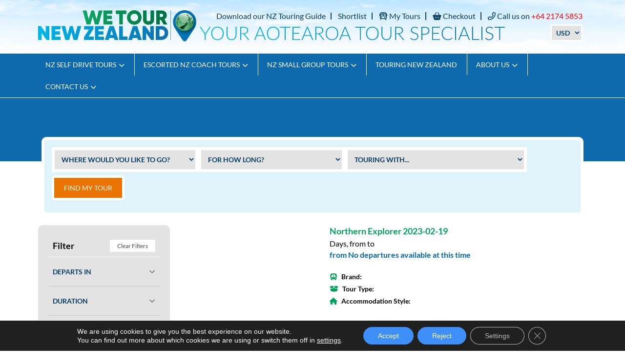

--- FILE ---
content_type: text/html; charset=UTF-8
request_url: https://wetournewzealand.com/product-category/scenicglobal/
body_size: 20304
content:
<!DOCTYPE html>
<!--[if IE 7]>
<html class="ie ie7" lang="en-NZ">
<![endif]-->
<!--[if IE 8]>
<html class="ie ie8" lang="en-NZ">
<![endif]-->
<!--[if !(IE 7) | !(IE 8)  ]><!-->
<html lang="en-NZ">
<!--<![endif]-->

<head>
  <title>scenicglobal Archives - We Tour NZ</title>

  <link rel="pingback" href="https://wetournewzealand.com/xmlrpc.php" />
  <meta charset="utf-8">
  <meta http-equiv="X-UA-Compatible" content="IE=edge">
  <meta name="viewport" content="width=device-width, initial-scale=1">
  <link rel="shortcut icon" href="https://wetournewzealand.com/wp-content/themes/wetour/images/favicon.png">

  <!--[if IE 9]>
    <link href="https://cdn.jsdelivr.net/gh/coliff/bootstrap-ie8/css/bootstrap-ie9.min.css" rel="stylesheet">
  <![endif]-->
  <!--[if lte IE 8]>
    <link href="https://cdn.jsdelivr.net/gh/coliff/bootstrap-ie8/css/bootstrap-ie8.min.css" rel="stylesheet">
    <script src="https://cdn.jsdelivr.net/g/html5shiv@3.7.3"></script>
  <![endif]-->

  <meta name='robots' content='index, follow, max-image-preview:large, max-snippet:-1, max-video-preview:-1' />

	<!-- This site is optimized with the Yoast SEO plugin v26.6 - https://yoast.com/wordpress/plugins/seo/ -->
	<link rel="canonical" href="https://wetournewzealand.com/product-category/scenicglobal/" />
	<link rel="next" href="https://wetournewzealand.com/product-category/scenicglobal/page/2/" />
	<meta property="og:locale" content="en_US" />
	<meta property="og:type" content="article" />
	<meta property="og:title" content="scenicglobal Archives - We Tour NZ" />
	<meta property="og:url" content="https://wetournewzealand.com/product-category/scenicglobal/" />
	<meta property="og:site_name" content="We Tour NZ" />
	<meta name="twitter:card" content="summary_large_image" />
	<script type="application/ld+json" class="yoast-schema-graph">{"@context":"https://schema.org","@graph":[{"@type":"CollectionPage","@id":"https://wetournewzealand.com/product-category/scenicglobal/","url":"https://wetournewzealand.com/product-category/scenicglobal/","name":"scenicglobal Archives - We Tour NZ","isPartOf":{"@id":"https://wetournewzealand.com/#website"},"breadcrumb":{"@id":"https://wetournewzealand.com/product-category/scenicglobal/#breadcrumb"},"inLanguage":"en-NZ"},{"@type":"BreadcrumbList","@id":"https://wetournewzealand.com/product-category/scenicglobal/#breadcrumb","itemListElement":[{"@type":"ListItem","position":1,"name":"We Tour NZ","item":"https://wetournewzealand.com/"},{"@type":"ListItem","position":2,"name":"scenicglobal"}]},{"@type":"WebSite","@id":"https://wetournewzealand.com/#website","url":"https://wetournewzealand.com/","name":"We Tour NZ","description":"Your Aotearoa Tour Specialist","publisher":{"@id":"https://wetournewzealand.com/#organization"},"alternateName":"WTNZ","potentialAction":[{"@type":"SearchAction","target":{"@type":"EntryPoint","urlTemplate":"https://wetournewzealand.com/?s={search_term_string}"},"query-input":{"@type":"PropertyValueSpecification","valueRequired":true,"valueName":"search_term_string"}}],"inLanguage":"en-NZ"},{"@type":"Organization","@id":"https://wetournewzealand.com/#organization","name":"We Tour New Zealand","url":"https://wetournewzealand.com/","logo":{"@type":"ImageObject","inLanguage":"en-NZ","@id":"https://wetournewzealand.com/#/schema/logo/image/","url":"https://wetournewzealand.com/wp-content/uploads/2022/06/WeTourLogo.jpeg","contentUrl":"https://wetournewzealand.com/wp-content/uploads/2022/06/WeTourLogo.jpeg","width":1772,"height":369,"caption":"We Tour New Zealand"},"image":{"@id":"https://wetournewzealand.com/#/schema/logo/image/"}}]}</script>
	<!-- / Yoast SEO plugin. -->


<link rel='dns-prefetch' href='//www.googletagmanager.com' />
<link rel='dns-prefetch' href='//openexchangerates.github.io' />
<link rel='dns-prefetch' href='//ajax.googleapis.com' />
<link rel='dns-prefetch' href='//cdnjs.cloudflare.com' />
<link rel="alternate" type="application/rss+xml" title="We Tour NZ &raquo; scenicglobal Category Feed" href="https://wetournewzealand.com/product-category/scenicglobal/feed/" />
<style id='wp-img-auto-sizes-contain-inline-css' type='text/css'>
img:is([sizes=auto i],[sizes^="auto," i]){contain-intrinsic-size:3000px 1500px}
/*# sourceURL=wp-img-auto-sizes-contain-inline-css */
</style>
<style id='wp-emoji-styles-inline-css' type='text/css'>

	img.wp-smiley, img.emoji {
		display: inline !important;
		border: none !important;
		box-shadow: none !important;
		height: 1em !important;
		width: 1em !important;
		margin: 0 0.07em !important;
		vertical-align: -0.1em !important;
		background: none !important;
		padding: 0 !important;
	}
/*# sourceURL=wp-emoji-styles-inline-css */
</style>
<style id='wp-block-library-inline-css' type='text/css'>
:root{--wp-block-synced-color:#7a00df;--wp-block-synced-color--rgb:122,0,223;--wp-bound-block-color:var(--wp-block-synced-color);--wp-editor-canvas-background:#ddd;--wp-admin-theme-color:#007cba;--wp-admin-theme-color--rgb:0,124,186;--wp-admin-theme-color-darker-10:#006ba1;--wp-admin-theme-color-darker-10--rgb:0,107,160.5;--wp-admin-theme-color-darker-20:#005a87;--wp-admin-theme-color-darker-20--rgb:0,90,135;--wp-admin-border-width-focus:2px}@media (min-resolution:192dpi){:root{--wp-admin-border-width-focus:1.5px}}.wp-element-button{cursor:pointer}:root .has-very-light-gray-background-color{background-color:#eee}:root .has-very-dark-gray-background-color{background-color:#313131}:root .has-very-light-gray-color{color:#eee}:root .has-very-dark-gray-color{color:#313131}:root .has-vivid-green-cyan-to-vivid-cyan-blue-gradient-background{background:linear-gradient(135deg,#00d084,#0693e3)}:root .has-purple-crush-gradient-background{background:linear-gradient(135deg,#34e2e4,#4721fb 50%,#ab1dfe)}:root .has-hazy-dawn-gradient-background{background:linear-gradient(135deg,#faaca8,#dad0ec)}:root .has-subdued-olive-gradient-background{background:linear-gradient(135deg,#fafae1,#67a671)}:root .has-atomic-cream-gradient-background{background:linear-gradient(135deg,#fdd79a,#004a59)}:root .has-nightshade-gradient-background{background:linear-gradient(135deg,#330968,#31cdcf)}:root .has-midnight-gradient-background{background:linear-gradient(135deg,#020381,#2874fc)}:root{--wp--preset--font-size--normal:16px;--wp--preset--font-size--huge:42px}.has-regular-font-size{font-size:1em}.has-larger-font-size{font-size:2.625em}.has-normal-font-size{font-size:var(--wp--preset--font-size--normal)}.has-huge-font-size{font-size:var(--wp--preset--font-size--huge)}.has-text-align-center{text-align:center}.has-text-align-left{text-align:left}.has-text-align-right{text-align:right}.has-fit-text{white-space:nowrap!important}#end-resizable-editor-section{display:none}.aligncenter{clear:both}.items-justified-left{justify-content:flex-start}.items-justified-center{justify-content:center}.items-justified-right{justify-content:flex-end}.items-justified-space-between{justify-content:space-between}.screen-reader-text{border:0;clip-path:inset(50%);height:1px;margin:-1px;overflow:hidden;padding:0;position:absolute;width:1px;word-wrap:normal!important}.screen-reader-text:focus{background-color:#ddd;clip-path:none;color:#444;display:block;font-size:1em;height:auto;left:5px;line-height:normal;padding:15px 23px 14px;text-decoration:none;top:5px;width:auto;z-index:100000}html :where(.has-border-color){border-style:solid}html :where([style*=border-top-color]){border-top-style:solid}html :where([style*=border-right-color]){border-right-style:solid}html :where([style*=border-bottom-color]){border-bottom-style:solid}html :where([style*=border-left-color]){border-left-style:solid}html :where([style*=border-width]){border-style:solid}html :where([style*=border-top-width]){border-top-style:solid}html :where([style*=border-right-width]){border-right-style:solid}html :where([style*=border-bottom-width]){border-bottom-style:solid}html :where([style*=border-left-width]){border-left-style:solid}html :where(img[class*=wp-image-]){height:auto;max-width:100%}:where(figure){margin:0 0 1em}html :where(.is-position-sticky){--wp-admin--admin-bar--position-offset:var(--wp-admin--admin-bar--height,0px)}@media screen and (max-width:600px){html :where(.is-position-sticky){--wp-admin--admin-bar--position-offset:0px}}

/*# sourceURL=wp-block-library-inline-css */
</style><link rel='stylesheet' id='wc-blocks-style-css' href='https://wetournewzealand.com/wp-content/plugins/woocommerce/assets/client/blocks/wc-blocks.css?ver=wc-10.4.3' type='text/css' media='all' />
<style id='global-styles-inline-css' type='text/css'>
:root{--wp--preset--aspect-ratio--square: 1;--wp--preset--aspect-ratio--4-3: 4/3;--wp--preset--aspect-ratio--3-4: 3/4;--wp--preset--aspect-ratio--3-2: 3/2;--wp--preset--aspect-ratio--2-3: 2/3;--wp--preset--aspect-ratio--16-9: 16/9;--wp--preset--aspect-ratio--9-16: 9/16;--wp--preset--color--black: #000000;--wp--preset--color--cyan-bluish-gray: #abb8c3;--wp--preset--color--white: #ffffff;--wp--preset--color--pale-pink: #f78da7;--wp--preset--color--vivid-red: #cf2e2e;--wp--preset--color--luminous-vivid-orange: #ff6900;--wp--preset--color--luminous-vivid-amber: #fcb900;--wp--preset--color--light-green-cyan: #7bdcb5;--wp--preset--color--vivid-green-cyan: #00d084;--wp--preset--color--pale-cyan-blue: #8ed1fc;--wp--preset--color--vivid-cyan-blue: #0693e3;--wp--preset--color--vivid-purple: #9b51e0;--wp--preset--gradient--vivid-cyan-blue-to-vivid-purple: linear-gradient(135deg,rgb(6,147,227) 0%,rgb(155,81,224) 100%);--wp--preset--gradient--light-green-cyan-to-vivid-green-cyan: linear-gradient(135deg,rgb(122,220,180) 0%,rgb(0,208,130) 100%);--wp--preset--gradient--luminous-vivid-amber-to-luminous-vivid-orange: linear-gradient(135deg,rgb(252,185,0) 0%,rgb(255,105,0) 100%);--wp--preset--gradient--luminous-vivid-orange-to-vivid-red: linear-gradient(135deg,rgb(255,105,0) 0%,rgb(207,46,46) 100%);--wp--preset--gradient--very-light-gray-to-cyan-bluish-gray: linear-gradient(135deg,rgb(238,238,238) 0%,rgb(169,184,195) 100%);--wp--preset--gradient--cool-to-warm-spectrum: linear-gradient(135deg,rgb(74,234,220) 0%,rgb(151,120,209) 20%,rgb(207,42,186) 40%,rgb(238,44,130) 60%,rgb(251,105,98) 80%,rgb(254,248,76) 100%);--wp--preset--gradient--blush-light-purple: linear-gradient(135deg,rgb(255,206,236) 0%,rgb(152,150,240) 100%);--wp--preset--gradient--blush-bordeaux: linear-gradient(135deg,rgb(254,205,165) 0%,rgb(254,45,45) 50%,rgb(107,0,62) 100%);--wp--preset--gradient--luminous-dusk: linear-gradient(135deg,rgb(255,203,112) 0%,rgb(199,81,192) 50%,rgb(65,88,208) 100%);--wp--preset--gradient--pale-ocean: linear-gradient(135deg,rgb(255,245,203) 0%,rgb(182,227,212) 50%,rgb(51,167,181) 100%);--wp--preset--gradient--electric-grass: linear-gradient(135deg,rgb(202,248,128) 0%,rgb(113,206,126) 100%);--wp--preset--gradient--midnight: linear-gradient(135deg,rgb(2,3,129) 0%,rgb(40,116,252) 100%);--wp--preset--font-size--small: 13px;--wp--preset--font-size--medium: 20px;--wp--preset--font-size--large: 36px;--wp--preset--font-size--x-large: 42px;--wp--preset--spacing--20: 0.44rem;--wp--preset--spacing--30: 0.67rem;--wp--preset--spacing--40: 1rem;--wp--preset--spacing--50: 1.5rem;--wp--preset--spacing--60: 2.25rem;--wp--preset--spacing--70: 3.38rem;--wp--preset--spacing--80: 5.06rem;--wp--preset--shadow--natural: 6px 6px 9px rgba(0, 0, 0, 0.2);--wp--preset--shadow--deep: 12px 12px 50px rgba(0, 0, 0, 0.4);--wp--preset--shadow--sharp: 6px 6px 0px rgba(0, 0, 0, 0.2);--wp--preset--shadow--outlined: 6px 6px 0px -3px rgb(255, 255, 255), 6px 6px rgb(0, 0, 0);--wp--preset--shadow--crisp: 6px 6px 0px rgb(0, 0, 0);}:where(.is-layout-flex){gap: 0.5em;}:where(.is-layout-grid){gap: 0.5em;}body .is-layout-flex{display: flex;}.is-layout-flex{flex-wrap: wrap;align-items: center;}.is-layout-flex > :is(*, div){margin: 0;}body .is-layout-grid{display: grid;}.is-layout-grid > :is(*, div){margin: 0;}:where(.wp-block-columns.is-layout-flex){gap: 2em;}:where(.wp-block-columns.is-layout-grid){gap: 2em;}:where(.wp-block-post-template.is-layout-flex){gap: 1.25em;}:where(.wp-block-post-template.is-layout-grid){gap: 1.25em;}.has-black-color{color: var(--wp--preset--color--black) !important;}.has-cyan-bluish-gray-color{color: var(--wp--preset--color--cyan-bluish-gray) !important;}.has-white-color{color: var(--wp--preset--color--white) !important;}.has-pale-pink-color{color: var(--wp--preset--color--pale-pink) !important;}.has-vivid-red-color{color: var(--wp--preset--color--vivid-red) !important;}.has-luminous-vivid-orange-color{color: var(--wp--preset--color--luminous-vivid-orange) !important;}.has-luminous-vivid-amber-color{color: var(--wp--preset--color--luminous-vivid-amber) !important;}.has-light-green-cyan-color{color: var(--wp--preset--color--light-green-cyan) !important;}.has-vivid-green-cyan-color{color: var(--wp--preset--color--vivid-green-cyan) !important;}.has-pale-cyan-blue-color{color: var(--wp--preset--color--pale-cyan-blue) !important;}.has-vivid-cyan-blue-color{color: var(--wp--preset--color--vivid-cyan-blue) !important;}.has-vivid-purple-color{color: var(--wp--preset--color--vivid-purple) !important;}.has-black-background-color{background-color: var(--wp--preset--color--black) !important;}.has-cyan-bluish-gray-background-color{background-color: var(--wp--preset--color--cyan-bluish-gray) !important;}.has-white-background-color{background-color: var(--wp--preset--color--white) !important;}.has-pale-pink-background-color{background-color: var(--wp--preset--color--pale-pink) !important;}.has-vivid-red-background-color{background-color: var(--wp--preset--color--vivid-red) !important;}.has-luminous-vivid-orange-background-color{background-color: var(--wp--preset--color--luminous-vivid-orange) !important;}.has-luminous-vivid-amber-background-color{background-color: var(--wp--preset--color--luminous-vivid-amber) !important;}.has-light-green-cyan-background-color{background-color: var(--wp--preset--color--light-green-cyan) !important;}.has-vivid-green-cyan-background-color{background-color: var(--wp--preset--color--vivid-green-cyan) !important;}.has-pale-cyan-blue-background-color{background-color: var(--wp--preset--color--pale-cyan-blue) !important;}.has-vivid-cyan-blue-background-color{background-color: var(--wp--preset--color--vivid-cyan-blue) !important;}.has-vivid-purple-background-color{background-color: var(--wp--preset--color--vivid-purple) !important;}.has-black-border-color{border-color: var(--wp--preset--color--black) !important;}.has-cyan-bluish-gray-border-color{border-color: var(--wp--preset--color--cyan-bluish-gray) !important;}.has-white-border-color{border-color: var(--wp--preset--color--white) !important;}.has-pale-pink-border-color{border-color: var(--wp--preset--color--pale-pink) !important;}.has-vivid-red-border-color{border-color: var(--wp--preset--color--vivid-red) !important;}.has-luminous-vivid-orange-border-color{border-color: var(--wp--preset--color--luminous-vivid-orange) !important;}.has-luminous-vivid-amber-border-color{border-color: var(--wp--preset--color--luminous-vivid-amber) !important;}.has-light-green-cyan-border-color{border-color: var(--wp--preset--color--light-green-cyan) !important;}.has-vivid-green-cyan-border-color{border-color: var(--wp--preset--color--vivid-green-cyan) !important;}.has-pale-cyan-blue-border-color{border-color: var(--wp--preset--color--pale-cyan-blue) !important;}.has-vivid-cyan-blue-border-color{border-color: var(--wp--preset--color--vivid-cyan-blue) !important;}.has-vivid-purple-border-color{border-color: var(--wp--preset--color--vivid-purple) !important;}.has-vivid-cyan-blue-to-vivid-purple-gradient-background{background: var(--wp--preset--gradient--vivid-cyan-blue-to-vivid-purple) !important;}.has-light-green-cyan-to-vivid-green-cyan-gradient-background{background: var(--wp--preset--gradient--light-green-cyan-to-vivid-green-cyan) !important;}.has-luminous-vivid-amber-to-luminous-vivid-orange-gradient-background{background: var(--wp--preset--gradient--luminous-vivid-amber-to-luminous-vivid-orange) !important;}.has-luminous-vivid-orange-to-vivid-red-gradient-background{background: var(--wp--preset--gradient--luminous-vivid-orange-to-vivid-red) !important;}.has-very-light-gray-to-cyan-bluish-gray-gradient-background{background: var(--wp--preset--gradient--very-light-gray-to-cyan-bluish-gray) !important;}.has-cool-to-warm-spectrum-gradient-background{background: var(--wp--preset--gradient--cool-to-warm-spectrum) !important;}.has-blush-light-purple-gradient-background{background: var(--wp--preset--gradient--blush-light-purple) !important;}.has-blush-bordeaux-gradient-background{background: var(--wp--preset--gradient--blush-bordeaux) !important;}.has-luminous-dusk-gradient-background{background: var(--wp--preset--gradient--luminous-dusk) !important;}.has-pale-ocean-gradient-background{background: var(--wp--preset--gradient--pale-ocean) !important;}.has-electric-grass-gradient-background{background: var(--wp--preset--gradient--electric-grass) !important;}.has-midnight-gradient-background{background: var(--wp--preset--gradient--midnight) !important;}.has-small-font-size{font-size: var(--wp--preset--font-size--small) !important;}.has-medium-font-size{font-size: var(--wp--preset--font-size--medium) !important;}.has-large-font-size{font-size: var(--wp--preset--font-size--large) !important;}.has-x-large-font-size{font-size: var(--wp--preset--font-size--x-large) !important;}
/*# sourceURL=global-styles-inline-css */
</style>

<style id='classic-theme-styles-inline-css' type='text/css'>
/*! This file is auto-generated */
.wp-block-button__link{color:#fff;background-color:#32373c;border-radius:9999px;box-shadow:none;text-decoration:none;padding:calc(.667em + 2px) calc(1.333em + 2px);font-size:1.125em}.wp-block-file__button{background:#32373c;color:#fff;text-decoration:none}
/*# sourceURL=/wp-includes/css/classic-themes.min.css */
</style>
<link rel='stylesheet' id='woocommerce-layout-css' href='https://wetournewzealand.com/wp-content/plugins/woocommerce/assets/css/woocommerce-layout.css?ver=10.4.3' type='text/css' media='all' />
<link rel='stylesheet' id='woocommerce-smallscreen-css' href='https://wetournewzealand.com/wp-content/plugins/woocommerce/assets/css/woocommerce-smallscreen.css?ver=10.4.3' type='text/css' media='only screen and (max-width: 768px)' />
<link rel='stylesheet' id='woocommerce-general-css' href='https://wetournewzealand.com/wp-content/plugins/woocommerce/assets/css/woocommerce.css?ver=10.4.3' type='text/css' media='all' />
<style id='woocommerce-inline-inline-css' type='text/css'>
.woocommerce form .form-row .required { visibility: visible; }
/*# sourceURL=woocommerce-inline-inline-css */
</style>
<link rel='stylesheet' id='wc-deposits-frontend-css' href='https://wetournewzealand.com/wp-content/plugins/woocommerce-deposits/build/frontend.css?ver=2.3.8' type='text/css' media='all' />
<link rel='stylesheet' id='bootstrap-css' href='https://wetournewzealand.com/wp-content/themes/wetour/css/bootstrap.min.css?ver=6.9' type='text/css' media='all' />
<link rel='stylesheet' id='font-awesome-css' href='https://wetournewzealand.com/wp-content/themes/wetour/css/all.min.css?ver=6.9' type='text/css' media='all' />
<link rel='stylesheet' id='owl-css-css' href='https://wetournewzealand.com/wp-content/themes/wetour/css/owl.carousel.min.css?ver=6.9' type='text/css' media='all' />
<link rel='stylesheet' id='fancybox-css-css' href='https://cdnjs.cloudflare.com/ajax/libs/fancybox/3.5.7/jquery.fancybox.css?ver=6.9' type='text/css' media='all' />
<link rel='stylesheet' id='style-css' href='https://wetournewzealand.com/wp-content/themes/wetour/style.css?1768992516&#038;ver=6.9' type='text/css' media='all' />
<link rel='stylesheet' id='simple-favorites-css' href='https://wetournewzealand.com/wp-content/plugins/favorites/assets/css/favorites.css?ver=2.3.6' type='text/css' media='all' />
<link rel='stylesheet' id='moove_gdpr_frontend-css' href='https://wetournewzealand.com/wp-content/plugins/gdpr-cookie-compliance/dist/styles/gdpr-main-nf.css?ver=5.0.9' type='text/css' media='all' />
<style id='moove_gdpr_frontend-inline-css' type='text/css'>
				#moove_gdpr_cookie_modal .moove-gdpr-modal-content .moove-gdpr-tab-main h3.tab-title, 
				#moove_gdpr_cookie_modal .moove-gdpr-modal-content .moove-gdpr-tab-main span.tab-title,
				#moove_gdpr_cookie_modal .moove-gdpr-modal-content .moove-gdpr-modal-left-content #moove-gdpr-menu li a, 
				#moove_gdpr_cookie_modal .moove-gdpr-modal-content .moove-gdpr-modal-left-content #moove-gdpr-menu li button,
				#moove_gdpr_cookie_modal .moove-gdpr-modal-content .moove-gdpr-modal-left-content .moove-gdpr-branding-cnt a,
				#moove_gdpr_cookie_modal .moove-gdpr-modal-content .moove-gdpr-modal-footer-content .moove-gdpr-button-holder a.mgbutton, 
				#moove_gdpr_cookie_modal .moove-gdpr-modal-content .moove-gdpr-modal-footer-content .moove-gdpr-button-holder button.mgbutton,
				#moove_gdpr_cookie_modal .cookie-switch .cookie-slider:after, 
				#moove_gdpr_cookie_modal .cookie-switch .slider:after, 
				#moove_gdpr_cookie_modal .switch .cookie-slider:after, 
				#moove_gdpr_cookie_modal .switch .slider:after,
				#moove_gdpr_cookie_info_bar .moove-gdpr-info-bar-container .moove-gdpr-info-bar-content p, 
				#moove_gdpr_cookie_info_bar .moove-gdpr-info-bar-container .moove-gdpr-info-bar-content p a,
				#moove_gdpr_cookie_info_bar .moove-gdpr-info-bar-container .moove-gdpr-info-bar-content a.mgbutton, 
				#moove_gdpr_cookie_info_bar .moove-gdpr-info-bar-container .moove-gdpr-info-bar-content button.mgbutton,
				#moove_gdpr_cookie_modal .moove-gdpr-modal-content .moove-gdpr-tab-main .moove-gdpr-tab-main-content h1, 
				#moove_gdpr_cookie_modal .moove-gdpr-modal-content .moove-gdpr-tab-main .moove-gdpr-tab-main-content h2, 
				#moove_gdpr_cookie_modal .moove-gdpr-modal-content .moove-gdpr-tab-main .moove-gdpr-tab-main-content h3, 
				#moove_gdpr_cookie_modal .moove-gdpr-modal-content .moove-gdpr-tab-main .moove-gdpr-tab-main-content h4, 
				#moove_gdpr_cookie_modal .moove-gdpr-modal-content .moove-gdpr-tab-main .moove-gdpr-tab-main-content h5, 
				#moove_gdpr_cookie_modal .moove-gdpr-modal-content .moove-gdpr-tab-main .moove-gdpr-tab-main-content h6,
				#moove_gdpr_cookie_modal .moove-gdpr-modal-content.moove_gdpr_modal_theme_v2 .moove-gdpr-modal-title .tab-title,
				#moove_gdpr_cookie_modal .moove-gdpr-modal-content.moove_gdpr_modal_theme_v2 .moove-gdpr-tab-main h3.tab-title, 
				#moove_gdpr_cookie_modal .moove-gdpr-modal-content.moove_gdpr_modal_theme_v2 .moove-gdpr-tab-main span.tab-title,
				#moove_gdpr_cookie_modal .moove-gdpr-modal-content.moove_gdpr_modal_theme_v2 .moove-gdpr-branding-cnt a {
					font-weight: inherit				}
			#moove_gdpr_cookie_modal,#moove_gdpr_cookie_info_bar,.gdpr_cookie_settings_shortcode_content{font-family:&#039;Lato&#039;,sans-serif}#moove_gdpr_save_popup_settings_button{background-color:#373737;color:#fff}#moove_gdpr_save_popup_settings_button:hover{background-color:#000}#moove_gdpr_cookie_info_bar .moove-gdpr-info-bar-container .moove-gdpr-info-bar-content a.mgbutton,#moove_gdpr_cookie_info_bar .moove-gdpr-info-bar-container .moove-gdpr-info-bar-content button.mgbutton{background-color:#3f8ff8}#moove_gdpr_cookie_modal .moove-gdpr-modal-content .moove-gdpr-modal-footer-content .moove-gdpr-button-holder a.mgbutton,#moove_gdpr_cookie_modal .moove-gdpr-modal-content .moove-gdpr-modal-footer-content .moove-gdpr-button-holder button.mgbutton,.gdpr_cookie_settings_shortcode_content .gdpr-shr-button.button-green{background-color:#3f8ff8;border-color:#3f8ff8}#moove_gdpr_cookie_modal .moove-gdpr-modal-content .moove-gdpr-modal-footer-content .moove-gdpr-button-holder a.mgbutton:hover,#moove_gdpr_cookie_modal .moove-gdpr-modal-content .moove-gdpr-modal-footer-content .moove-gdpr-button-holder button.mgbutton:hover,.gdpr_cookie_settings_shortcode_content .gdpr-shr-button.button-green:hover{background-color:#fff;color:#3f8ff8}#moove_gdpr_cookie_modal .moove-gdpr-modal-content .moove-gdpr-modal-close i,#moove_gdpr_cookie_modal .moove-gdpr-modal-content .moove-gdpr-modal-close span.gdpr-icon{background-color:#3f8ff8;border:1px solid #3f8ff8}#moove_gdpr_cookie_info_bar span.moove-gdpr-infobar-allow-all.focus-g,#moove_gdpr_cookie_info_bar span.moove-gdpr-infobar-allow-all:focus,#moove_gdpr_cookie_info_bar button.moove-gdpr-infobar-allow-all.focus-g,#moove_gdpr_cookie_info_bar button.moove-gdpr-infobar-allow-all:focus,#moove_gdpr_cookie_info_bar span.moove-gdpr-infobar-reject-btn.focus-g,#moove_gdpr_cookie_info_bar span.moove-gdpr-infobar-reject-btn:focus,#moove_gdpr_cookie_info_bar button.moove-gdpr-infobar-reject-btn.focus-g,#moove_gdpr_cookie_info_bar button.moove-gdpr-infobar-reject-btn:focus,#moove_gdpr_cookie_info_bar span.change-settings-button.focus-g,#moove_gdpr_cookie_info_bar span.change-settings-button:focus,#moove_gdpr_cookie_info_bar button.change-settings-button.focus-g,#moove_gdpr_cookie_info_bar button.change-settings-button:focus{-webkit-box-shadow:0 0 1px 3px #3f8ff8;-moz-box-shadow:0 0 1px 3px #3f8ff8;box-shadow:0 0 1px 3px #3f8ff8}#moove_gdpr_cookie_modal .moove-gdpr-modal-content .moove-gdpr-modal-close i:hover,#moove_gdpr_cookie_modal .moove-gdpr-modal-content .moove-gdpr-modal-close span.gdpr-icon:hover,#moove_gdpr_cookie_info_bar span[data-href]>u.change-settings-button{color:#3f8ff8}#moove_gdpr_cookie_modal .moove-gdpr-modal-content .moove-gdpr-modal-left-content #moove-gdpr-menu li.menu-item-selected a span.gdpr-icon,#moove_gdpr_cookie_modal .moove-gdpr-modal-content .moove-gdpr-modal-left-content #moove-gdpr-menu li.menu-item-selected button span.gdpr-icon{color:inherit}#moove_gdpr_cookie_modal .moove-gdpr-modal-content .moove-gdpr-modal-left-content #moove-gdpr-menu li a span.gdpr-icon,#moove_gdpr_cookie_modal .moove-gdpr-modal-content .moove-gdpr-modal-left-content #moove-gdpr-menu li button span.gdpr-icon{color:inherit}#moove_gdpr_cookie_modal .gdpr-acc-link{line-height:0;font-size:0;color:transparent;position:absolute}#moove_gdpr_cookie_modal .moove-gdpr-modal-content .moove-gdpr-modal-close:hover i,#moove_gdpr_cookie_modal .moove-gdpr-modal-content .moove-gdpr-modal-left-content #moove-gdpr-menu li a,#moove_gdpr_cookie_modal .moove-gdpr-modal-content .moove-gdpr-modal-left-content #moove-gdpr-menu li button,#moove_gdpr_cookie_modal .moove-gdpr-modal-content .moove-gdpr-modal-left-content #moove-gdpr-menu li button i,#moove_gdpr_cookie_modal .moove-gdpr-modal-content .moove-gdpr-modal-left-content #moove-gdpr-menu li a i,#moove_gdpr_cookie_modal .moove-gdpr-modal-content .moove-gdpr-tab-main .moove-gdpr-tab-main-content a:hover,#moove_gdpr_cookie_info_bar.moove-gdpr-dark-scheme .moove-gdpr-info-bar-container .moove-gdpr-info-bar-content a.mgbutton:hover,#moove_gdpr_cookie_info_bar.moove-gdpr-dark-scheme .moove-gdpr-info-bar-container .moove-gdpr-info-bar-content button.mgbutton:hover,#moove_gdpr_cookie_info_bar.moove-gdpr-dark-scheme .moove-gdpr-info-bar-container .moove-gdpr-info-bar-content a:hover,#moove_gdpr_cookie_info_bar.moove-gdpr-dark-scheme .moove-gdpr-info-bar-container .moove-gdpr-info-bar-content button:hover,#moove_gdpr_cookie_info_bar.moove-gdpr-dark-scheme .moove-gdpr-info-bar-container .moove-gdpr-info-bar-content span.change-settings-button:hover,#moove_gdpr_cookie_info_bar.moove-gdpr-dark-scheme .moove-gdpr-info-bar-container .moove-gdpr-info-bar-content button.change-settings-button:hover,#moove_gdpr_cookie_info_bar.moove-gdpr-dark-scheme .moove-gdpr-info-bar-container .moove-gdpr-info-bar-content u.change-settings-button:hover,#moove_gdpr_cookie_info_bar span[data-href]>u.change-settings-button,#moove_gdpr_cookie_info_bar.moove-gdpr-dark-scheme .moove-gdpr-info-bar-container .moove-gdpr-info-bar-content a.mgbutton.focus-g,#moove_gdpr_cookie_info_bar.moove-gdpr-dark-scheme .moove-gdpr-info-bar-container .moove-gdpr-info-bar-content button.mgbutton.focus-g,#moove_gdpr_cookie_info_bar.moove-gdpr-dark-scheme .moove-gdpr-info-bar-container .moove-gdpr-info-bar-content a.focus-g,#moove_gdpr_cookie_info_bar.moove-gdpr-dark-scheme .moove-gdpr-info-bar-container .moove-gdpr-info-bar-content button.focus-g,#moove_gdpr_cookie_info_bar.moove-gdpr-dark-scheme .moove-gdpr-info-bar-container .moove-gdpr-info-bar-content a.mgbutton:focus,#moove_gdpr_cookie_info_bar.moove-gdpr-dark-scheme .moove-gdpr-info-bar-container .moove-gdpr-info-bar-content button.mgbutton:focus,#moove_gdpr_cookie_info_bar.moove-gdpr-dark-scheme .moove-gdpr-info-bar-container .moove-gdpr-info-bar-content a:focus,#moove_gdpr_cookie_info_bar.moove-gdpr-dark-scheme .moove-gdpr-info-bar-container .moove-gdpr-info-bar-content button:focus,#moove_gdpr_cookie_info_bar.moove-gdpr-dark-scheme .moove-gdpr-info-bar-container .moove-gdpr-info-bar-content span.change-settings-button.focus-g,span.change-settings-button:focus,button.change-settings-button.focus-g,button.change-settings-button:focus,#moove_gdpr_cookie_info_bar.moove-gdpr-dark-scheme .moove-gdpr-info-bar-container .moove-gdpr-info-bar-content u.change-settings-button.focus-g,#moove_gdpr_cookie_info_bar.moove-gdpr-dark-scheme .moove-gdpr-info-bar-container .moove-gdpr-info-bar-content u.change-settings-button:focus{color:#3f8ff8}#moove_gdpr_cookie_modal .moove-gdpr-branding.focus-g span,#moove_gdpr_cookie_modal .moove-gdpr-modal-content .moove-gdpr-tab-main a.focus-g,#moove_gdpr_cookie_modal .moove-gdpr-modal-content .moove-gdpr-tab-main .gdpr-cd-details-toggle.focus-g{color:#3f8ff8}#moove_gdpr_cookie_modal.gdpr_lightbox-hide{display:none}
/*# sourceURL=moove_gdpr_frontend-inline-css */
</style>
<script type="text/javascript" id="woocommerce-google-analytics-integration-gtag-js-after">
/* <![CDATA[ */
/* Google Analytics for WooCommerce (gtag.js) */
					window.dataLayer = window.dataLayer || [];
					function gtag(){dataLayer.push(arguments);}
					// Set up default consent state.
					for ( const mode of [{"analytics_storage":"denied","ad_storage":"denied","ad_user_data":"denied","ad_personalization":"denied","region":["AT","BE","BG","HR","CY","CZ","DK","EE","FI","FR","DE","GR","HU","IS","IE","IT","LV","LI","LT","LU","MT","NL","NO","PL","PT","RO","SK","SI","ES","SE","GB","CH"]}] || [] ) {
						gtag( "consent", "default", { "wait_for_update": 500, ...mode } );
					}
					gtag("js", new Date());
					gtag("set", "developer_id.dOGY3NW", true);
					gtag("config", "G-BH8YJREG4D", {"track_404":true,"allow_google_signals":true,"logged_in":false,"linker":{"domains":[],"allow_incoming":false},"custom_map":{"dimension1":"logged_in"}});
//# sourceURL=woocommerce-google-analytics-integration-gtag-js-after
/* ]]> */
</script>
<script type="text/javascript" src="https://wetournewzealand.com/wp-content/themes/wetour/js/jQuery.min.js" id="jquery-js"></script>
<script type="text/javascript" src="https://wetournewzealand.com/wp-content/plugins/woocommerce/assets/js/jquery-blockui/jquery.blockUI.min.js?ver=2.7.0-wc.10.4.3" id="wc-jquery-blockui-js" defer="defer" data-wp-strategy="defer"></script>
<script type="text/javascript" id="wc-add-to-cart-js-extra">
/* <![CDATA[ */
var wc_add_to_cart_params = {"ajax_url":"/wp-admin/admin-ajax.php","wc_ajax_url":"/?wc-ajax=%%endpoint%%","i18n_view_cart":"View cart","cart_url":"https://wetournewzealand.com/cart/","is_cart":"","cart_redirect_after_add":"no"};
//# sourceURL=wc-add-to-cart-js-extra
/* ]]> */
</script>
<script type="text/javascript" src="https://wetournewzealand.com/wp-content/plugins/woocommerce/assets/js/frontend/add-to-cart.min.js?ver=10.4.3" id="wc-add-to-cart-js" defer="defer" data-wp-strategy="defer"></script>
<script type="text/javascript" src="https://wetournewzealand.com/wp-content/plugins/woocommerce/assets/js/js-cookie/js.cookie.min.js?ver=2.1.4-wc.10.4.3" id="wc-js-cookie-js" defer="defer" data-wp-strategy="defer"></script>
<script type="text/javascript" id="woocommerce-js-extra">
/* <![CDATA[ */
var woocommerce_params = {"ajax_url":"/wp-admin/admin-ajax.php","wc_ajax_url":"/?wc-ajax=%%endpoint%%","i18n_password_show":"Show password","i18n_password_hide":"Hide password"};
//# sourceURL=woocommerce-js-extra
/* ]]> */
</script>
<script type="text/javascript" src="https://wetournewzealand.com/wp-content/plugins/woocommerce/assets/js/frontend/woocommerce.min.js?ver=10.4.3" id="woocommerce-js" defer="defer" data-wp-strategy="defer"></script>
<script type="text/javascript" src="https://openexchangerates.github.io/money.js/money.min.js?ver=6.9" id="money-js-js"></script>
<script type="text/javascript" src="https://wetournewzealand.com/wp-content/themes/wetour/js/owl.carousel.min.js?ver=6.9" id="owl-js-js"></script>
<script type="text/javascript" src="https://cdnjs.cloudflare.com/ajax/libs/fancybox/3.5.7/jquery.fancybox.min.js?ver=6.9" id="fancybox-js-js"></script>
<script type="text/javascript" id="favorites-js-extra">
/* <![CDATA[ */
var favorites_data = {"ajaxurl":"https://wetournewzealand.com/wp-admin/admin-ajax.php","nonce":"ea32c97db7","favorite":"\u003Ci class=\"far fa-heart\"\u003E\u003C/i\u003E Add to shortlist","favorited":"\u003Ci class=\"far fa-heart\"\u003E\u003C/i\u003E Shortlisted","includecount":"","indicate_loading":"1","loading_text":"Loading","loading_image":"","loading_image_active":"","loading_image_preload":"","cache_enabled":"1","button_options":{"button_type":"custom","custom_colors":false,"box_shadow":false,"include_count":false,"default":{"background_default":false,"border_default":false,"text_default":false,"icon_default":false,"count_default":false},"active":{"background_active":false,"border_active":false,"text_active":false,"icon_active":false,"count_active":false}},"authentication_modal_content":"\u003Cp\u003EPlease login to add favorites.\u003C/p\u003E\u003Cp\u003E\u003Ca href=\"#\" data-favorites-modal-close\u003EDismiss this notice\u003C/a\u003E\u003C/p\u003E","authentication_redirect":"","dev_mode":"","logged_in":"","user_id":"0","authentication_redirect_url":"https://wetournewzealand.com/wp-login.php"};
//# sourceURL=favorites-js-extra
/* ]]> */
</script>
<script type="text/javascript" src="https://wetournewzealand.com/wp-content/plugins/favorites/assets/js/favorites.min.js?ver=2.3.6" id="favorites-js"></script>
<link rel="https://api.w.org/" href="https://wetournewzealand.com/wp-json/" /><link rel="alternate" title="JSON" type="application/json" href="https://wetournewzealand.com/wp-json/wp/v2/product_cat/894" /><link rel="EditURI" type="application/rsd+xml" title="RSD" href="https://wetournewzealand.com/xmlrpc.php?rsd" />
<meta name="generator" content="WordPress 6.9" />
<meta name="generator" content="WooCommerce 10.4.3" />
	<noscript><style>.woocommerce-product-gallery{ opacity: 1 !important; }</style></noscript>
	
  <script type="text/javascript">
    (function(e,t,o,n,p,r,i){e.visitorGlobalObjectAlias=n;e[e.visitorGlobalObjectAlias]=e[e.visitorGlobalObjectAlias]||function(){(e[e.visitorGlobalObjectAlias].q=e[e.visitorGlobalObjectAlias].q||[]).push(arguments)};e[e.visitorGlobalObjectAlias].l=(new Date).getTime();r=t.createElement("script");r.src=o;r.async=true;i=t.getElementsByTagName("script")[0];i.parentNode.insertBefore(r,i)})(window,document,"https://diffuser-cdn.app-us1.com/diffuser/diffuser.js","vgo");
    vgo('setAccount', '67906482');
    vgo('setTrackByDefault', true);

    vgo('process');
  </script>

  <!-- Google Tag Manager -->
  <script>(function(w,d,s,l,i){w[l]=w[l]||[];w[l].push({'gtm.start':
  new Date().getTime(),event:'gtm.js'});var f=d.getElementsByTagName(s)[0],
  j=d.createElement(s),dl=l!='dataLayer'?'&l='+l:'';j.async=true;j.src=
  'https://www.googletagmanager.com/gtm.js?id='+i+dl;f.parentNode.insertBefore(j,f);
  })(window,document,'script','dataLayer','GTM-5QZHJVC');</script>
  <!-- End Google Tag Manager -->

<link rel='stylesheet' id='wc-stripe-blocks-checkout-style-css' href='https://wetournewzealand.com/wp-content/plugins/woocommerce-gateway-stripe/build/upe-blocks.css?ver=1e1661bb3db973deba05' type='text/css' media='all' />
</head>

<body data-rsssl=1 class="archive tax-product_cat term-scenicglobal term-894 wp-theme-wetour theme-wetour woocommerce woocommerce-page woocommerce-no-js">
	
	<!-- Google Tag Manager (noscript) -->
  <noscript><iframe src="https://www.googletagmanager.com/ns.html?id=GTM-5QZHJVC"
  height="0" width="0" style="display:none;visibility:hidden"></iframe></noscript>
  <!-- End Google Tag Manager (noscript) -->

  <!-- Mobile Nav -->
   <div id="mobileNav">
      <div class="mobileNav-header">
          <a href="https://wetournewzealand.com" class="header-logo"><img src="https://wetournewzealand.com/wp-content/themes/wetour/images/logo.svg"/></a>
          <a href="#" class="navToggle"><i class="fa fa-times" aria-hidden="true"></i></a>
      </div>
      <nav class="mobile-main-menu "><ul id="menu-main-menu" class="menu"><li id="menu-item-107259" class="menu-item menu-item-type-custom menu-item-object-custom menu-item-has-children menu-item-107259"><a href="https://wetournewzealand.com/tour-type/new-zealand-self-drive-tours/">NZ Self Drive Tours</a>
<ul class="sub-menu">
	<li id="menu-item-107260" class="menu-item menu-item-type-custom menu-item-object-custom menu-item-107260"><a href="https://wetournewzealand.com/tour-category/both-islands-nz-self-drive-tours/">New-Zealand-wide self-drive tours</a></li>
	<li id="menu-item-107261" class="menu-item menu-item-type-custom menu-item-object-custom menu-item-107261"><a href="https://wetournewzealand.com/tour-category/north-island-self-drive-tours/">North Island self-drive tours</a></li>
	<li id="menu-item-107262" class="menu-item menu-item-type-custom menu-item-object-custom menu-item-107262"><a href="https://wetournewzealand.com/tour-category/south-island-self-drive-tours/">South Island self-drive tours</a></li>
	<li id="menu-item-122653" class="menu-item menu-item-type-custom menu-item-object-custom menu-item-122653"><a href="https://wetournewzealand.com/brand/chatham-islands-holidays/">Chatham Islands Holidays</a></li>
</ul>
</li>
<li id="menu-item-1623" class="menu-item menu-item-type-custom menu-item-object-custom menu-item-has-children menu-item-1623"><a href="https://wetournewzealand.com/tour-category/escorted-nz-coach-tours/">Escorted NZ Coach Tours</a>
<ul class="sub-menu">
	<li id="menu-item-27591" class="no-link menu-item menu-item-type-custom menu-item-object-custom menu-item-has-children menu-item-27591"><a href="/#">I would like to tour&#8230;</a>
	<ul class="sub-menu">
		<li id="menu-item-27594" class="menu-item menu-item-type-custom menu-item-object-custom menu-item-27594"><a href="https://wetournewzealand.com/tour-category/escorted-nz-coach-tours/">New Zealand Wide</a></li>
		<li id="menu-item-27595" class="menu-item menu-item-type-custom menu-item-object-custom menu-item-27595"><a href="/tour-category/north-island-tours/">North Island</a></li>
		<li id="menu-item-27596" class="menu-item menu-item-type-custom menu-item-object-custom menu-item-27596"><a href="/tour-category/south-island-tours/">South Island</a></li>
	</ul>
</li>
	<li id="menu-item-27597" class="no-link menu-item menu-item-type-custom menu-item-object-custom menu-item-has-children menu-item-27597"><a href="/#">Start your tour in</a>
	<ul class="sub-menu">
		<li id="menu-item-27607" class="menu-item menu-item-type-taxonomy menu-item-object-departing-from menu-item-27607"><a href="https://wetournewzealand.com/departing-from/nz-tours-from-auckland/">Auckland</a></li>
		<li id="menu-item-27608" class="menu-item menu-item-type-taxonomy menu-item-object-departing-from menu-item-27608"><a href="https://wetournewzealand.com/departing-from/nz-tours-from-christchurch/">Christchurch</a></li>
		<li id="menu-item-27609" class="menu-item menu-item-type-taxonomy menu-item-object-departing-from menu-item-27609"><a href="https://wetournewzealand.com/departing-from/nz-tour-from-queenstown/">Queenstown</a></li>
		<li id="menu-item-27610" class="menu-item menu-item-type-taxonomy menu-item-object-departing-from menu-item-27610"><a href="https://wetournewzealand.com/departing-from/nz-tour-from-wellington/">Wellington</a></li>
	</ul>
</li>
	<li id="menu-item-27598" class="no-link menu-item menu-item-type-custom menu-item-object-custom menu-item-has-children menu-item-27598"><a href="/#">Tour length</a>
	<ul class="sub-menu">
		<li id="menu-item-83541" class="menu-item menu-item-type-custom menu-item-object-custom menu-item-83541"><a href="/tour-category/escorted-nz-coach-tours/?_tour_duration=up-to-7-days">Up to 7 days</a></li>
		<li id="menu-item-83542" class="menu-item menu-item-type-custom menu-item-object-custom menu-item-83542"><a href="/tour-category/escorted-nz-coach-tours/?_tour_duration=8-10-days">8-10 days</a></li>
		<li id="menu-item-83543" class="menu-item menu-item-type-custom menu-item-object-custom menu-item-83543"><a href="/tour-category/escorted-nz-coach-tours/?_tour_duration=11-14-days">11-14 days</a></li>
		<li id="menu-item-83544" class="menu-item menu-item-type-custom menu-item-object-custom menu-item-83544"><a href="/tour-category/escorted-nz-coach-tours/?_tour_duration=15-days">15+ days</a></li>
	</ul>
</li>
	<li id="menu-item-27606" class="no-link expand menu-item menu-item-type-custom menu-item-object-custom menu-item-has-children menu-item-27606"><a href="/#">Tour brand</a>
	<ul class="sub-menu">
		<li id="menu-item-89246" class="menu-item menu-item-type-custom menu-item-object-custom menu-item-89246"><a href="https://wetournewzealand.com/brand/aat-kings-new-zealand-tours/">AAT Kings Tours</a></li>
		<li id="menu-item-27602" class="menu-item menu-item-type-taxonomy menu-item-object-brand menu-item-27602"><a href="https://wetournewzealand.com/brand/grand-pacific-new-zealand/">Grand Pacific</a></li>
		<li id="menu-item-89247" class="menu-item menu-item-type-custom menu-item-object-custom menu-item-89247"><a href="https://wetournewzealand.com/brand/ultimate-new-zealand-small-group-tours/">Grand Pacific Ultimate</a></li>
		<li id="menu-item-27603" class="menu-item menu-item-type-taxonomy menu-item-object-brand menu-item-27603"><a href="https://wetournewzealand.com/brand/inspiring-journeys/">Inspiring Journeys</a></li>
		<li id="menu-item-27604" class="menu-item menu-item-type-taxonomy menu-item-object-brand menu-item-27604"><a href="https://wetournewzealand.com/brand/moatrek-new-zealand-tours/">MoaTrek New Zealand</a></li>
		<li id="menu-item-108977" class="menu-item menu-item-type-custom menu-item-object-custom menu-item-108977"><a href="https://wetournewzealand.com/brand/pure-discoveries-small-group-tours/">Pure Discoveries</a></li>
		<li id="menu-item-101962" class="menu-item menu-item-type-custom menu-item-object-custom menu-item-101962"><a href="https://wetournewzealand.com/brand/terra-nova-tours/">Terra Nova Tours (deutschsprachig)</a></li>
	</ul>
</li>
	<li id="menu-item-85712" class="menu-item menu-item-type-custom menu-item-object-custom menu-item-has-children menu-item-85712"><a href="/#">Featured Tours</a>
	<ul class="sub-menu">
		<li id="menu-item-101926" class="menu-item menu-item-type-custom menu-item-object-custom menu-item-101926"><a href="https://wetournewzealand.com/special-interest/deutschsprachge-neuseeland-touren/">Deutschsprachig geführte Touren</a></li>
	</ul>
</li>
	<li id="menu-item-101173" class="btn menu-item menu-item-type-custom menu-item-object-custom menu-item-101173"><a href="https://wetournewzealand.com/tours/">View all tours <i class="far fa-arrow-circle-right"></i></a></li>
</ul>
</li>
<li id="menu-item-1624" class="menu-item menu-item-type-custom menu-item-object-custom menu-item-has-children menu-item-1624"><a href="https://wetournewzealand.com/tour-category/nz-small-group-tours/">NZ Small Group Tours</a>
<ul class="sub-menu">
	<li id="menu-item-108981" class="menu-item menu-item-type-custom menu-item-object-custom menu-item-108981"><a href="https://wetournewzealand.com/brand/ultimate-new-zealand-small-group-tours/">Grand Pacific Ultimate</a></li>
	<li id="menu-item-108982" class="menu-item menu-item-type-custom menu-item-object-custom menu-item-108982"><a href="https://wetournewzealand.com/brand/inspiring-journeys/">Inspiring Journeys</a></li>
	<li id="menu-item-108983" class="menu-item menu-item-type-custom menu-item-object-custom menu-item-108983"><a href="https://wetournewzealand.com/brand/moatrek-new-zealand-tours/">Moa Tours</a></li>
	<li id="menu-item-108984" class="menu-item menu-item-type-custom menu-item-object-custom menu-item-108984"><a href="https://wetournewzealand.com/brand/pure-discoveries-small-group-tours/">Pure Discoveries</a></li>
	<li id="menu-item-108985" class="menu-item menu-item-type-custom menu-item-object-custom menu-item-108985"><a href="https://wetournewzealand.com/brand/terra-nova-new-zealand-tours/">Terra Nova Tours</a></li>
</ul>
</li>
<li id="menu-item-27617" class="menu-item menu-item-type-post_type menu-item-object-page menu-item-27617"><a href="https://wetournewzealand.com/touring-new-zealand/">Touring New Zealand</a></li>
<li id="menu-item-2165" class="menu-item menu-item-type-post_type menu-item-object-page menu-item-has-children menu-item-2165"><a href="https://wetournewzealand.com/about-us/">About Us</a>
<ul class="sub-menu">
	<li id="menu-item-2168" class="menu-item menu-item-type-post_type menu-item-object-page menu-item-2168"><a href="https://wetournewzealand.com/about-us/why-book-with-wtnz/">Why book with WTNZ?</a></li>
	<li id="menu-item-27444" class="menu-item menu-item-type-post_type menu-item-object-page menu-item-27444"><a href="https://wetournewzealand.com/about-us/nz-coach-tour-operators/">Our Operators</a></li>
	<li id="menu-item-2166" class="menu-item menu-item-type-post_type menu-item-object-page menu-item-2166"><a href="https://wetournewzealand.com/about-us/faq/">FAQ’s</a></li>
	<li id="menu-item-2167" class="menu-item menu-item-type-post_type menu-item-object-page menu-item-2167"><a href="https://wetournewzealand.com/about-us/peace-of-mind/">Peace Of Mind</a></li>
	<li id="menu-item-27446" class="menu-item menu-item-type-post_type menu-item-object-page menu-item-27446"><a href="https://wetournewzealand.com/our-covid-precautions/">Our Covid Precautions</a></li>
	<li id="menu-item-27447" class="menu-item menu-item-type-post_type menu-item-object-page menu-item-27447"><a href="https://wetournewzealand.com/terms-and-conditions/">Terms and Conditions</a></li>
</ul>
</li>
<li id="menu-item-27445" class="menu-item menu-item-type-post_type menu-item-object-page menu-item-has-children menu-item-27445"><a href="https://wetournewzealand.com/contact-us/">Contact Us</a>
<ul class="sub-menu">
	<li id="menu-item-27466" class="menu-item menu-item-type-post_type menu-item-object-page menu-item-27466"><a href="https://wetournewzealand.com/personalised-advice/">Get Personalised Advice</a></li>
	<li id="menu-item-107258" class="menu-item menu-item-type-custom menu-item-object-custom menu-item-107258"><a href="https://wetournewzealand.com/contact-us/#Anchorname">Find out more about our tours</a></li>
	<li id="menu-item-107264" class="menu-item menu-item-type-custom menu-item-object-custom menu-item-107264"><a href="https://wetournewzealand.com/contact-us/">Contact our tour experts</a></li>
</ul>
</li>
</ul></nav>  </div>
  <div class="mobileNav-overlay"></div>
  <!-- end Mobile Nav -->

  <div id="wrap">
    <div class="section  header">
      <div class="container">
        <div class="header-wrap">
          <div class="logo">
            <a href="https://wetournewzealand.com" class="header-logo"><img src="https://wetournewzealand.com/wp-content/themes/wetour/images/logo.svg"/></a>
          </div>
          <div class="sup-nav mt-4 mt-xl-0">
            <div class="menu-supplementary-menu-container"><ul id="menu-supplementary-menu" class="menu"><li id="menu-item-1562" class="menu-item menu-item-type-custom menu-item-object-custom menu-item-1562"><a href="/the-ultimate-guide-to-touring-new-zealand/">Download our NZ Touring Guide</a></li>
<li id="menu-item-1564" class="menu-item menu-item-type-custom menu-item-object-custom menu-item-1564"><a href="https://wetournewzealand.com/shortlist">Shortlist</a></li>
<li id="menu-item-1565" class="menu-item menu-item-type-custom menu-item-object-custom menu-item-1565"><a href="https://wetournewzealand.com/my-account/"><i class="far fa-bus"></i> My Tours</a></li>
<li id="menu-item-60753" class="menu-item menu-item-type-custom menu-item-object-custom menu-item-60753"><a href="https://wetournewzealand.com/checkout/"><i class="fas fa-shopping-basket"></i> Checkout</a></li>
<li id="menu-item-2160" class="menu-item menu-item-type-custom menu-item-object-custom menu-item-2160"><a href="tel:+61%21%745%853"><i class="far fa-phone-alt"></i> Call us on <span class="red">+64 2174 5853</span></a></li>
</ul></div>            <!-- Currency selection -->
            <select name="currency" id="currency_select">
              <option value="NZD">NZD</option>
              <option value="USD">USD</option>
              <option value="EUR">EUR</option>
              <option value="GBP">GBP</option>
              <option value="CAD">CAD</option>
              <option value="AUD">AUD</option>
            </select>
          </div>
        </div>
      </div>
    </div>

    <div class="section py-0 nav">
       <div class="container">
          <nav class="main-menu d-none d-lg-block"><ul id="menu-main-menu-1" class="menu"><li class="menu-item menu-item-type-custom menu-item-object-custom menu-item-has-children menu-item-107259"><a href="https://wetournewzealand.com/tour-type/new-zealand-self-drive-tours/">NZ Self Drive Tours</a>

            <div class="sub-menu-wrap">
            <div class="container">
              <div class="row">
                <ul class="sub-menu menu-depth-1 col-12">
	<li class="menu-item menu-item-type-custom menu-item-object-custom menu-item-107260"><a href="https://wetournewzealand.com/tour-category/both-islands-nz-self-drive-tours/">New-Zealand-wide self-drive tours</a></li>
	<li class="menu-item menu-item-type-custom menu-item-object-custom menu-item-107261"><a href="https://wetournewzealand.com/tour-category/north-island-self-drive-tours/">North Island self-drive tours</a></li>
	<li class="menu-item menu-item-type-custom menu-item-object-custom menu-item-107262"><a href="https://wetournewzealand.com/tour-category/south-island-self-drive-tours/">South Island self-drive tours</a></li>
	<li class="menu-item menu-item-type-custom menu-item-object-custom menu-item-122653"><a href="https://wetournewzealand.com/brand/chatham-islands-holidays/">Chatham Islands Holidays</a></li>
</ul>
</li>
<li class="menu-item menu-item-type-custom menu-item-object-custom menu-item-has-children menu-item-1623"><a href="https://wetournewzealand.com/tour-category/escorted-nz-coach-tours/">Escorted NZ Coach Tours</a>

            <div class="sub-menu-wrap">
            <div class="container">
              <div class="row">
                <ul class="sub-menu menu-depth-1 col-12">
	<li class="no-link menu-item menu-item-type-custom menu-item-object-custom menu-item-has-children menu-item-27591"><a href="/#">I would like to tour&#8230;</a>
	<ul class="sub-menu menu-depth-2">
		<li class="menu-item menu-item-type-custom menu-item-object-custom menu-item-27594"><a href="https://wetournewzealand.com/tour-category/escorted-nz-coach-tours/">New Zealand Wide</a></li>
		<li class="menu-item menu-item-type-custom menu-item-object-custom menu-item-27595"><a href="/tour-category/north-island-tours/">North Island</a></li>
		<li class="menu-item menu-item-type-custom menu-item-object-custom menu-item-27596"><a href="/tour-category/south-island-tours/">South Island</a></li>
	</ul>
</li>
	<li class="no-link menu-item menu-item-type-custom menu-item-object-custom menu-item-has-children menu-item-27597"><a href="/#">Start your tour in</a>
	<ul class="sub-menu menu-depth-2">
		<li class="menu-item menu-item-type-taxonomy menu-item-object-departing-from menu-item-27607"><a href="https://wetournewzealand.com/departing-from/nz-tours-from-auckland/">Auckland</a></li>
		<li class="menu-item menu-item-type-taxonomy menu-item-object-departing-from menu-item-27608"><a href="https://wetournewzealand.com/departing-from/nz-tours-from-christchurch/">Christchurch</a></li>
		<li class="menu-item menu-item-type-taxonomy menu-item-object-departing-from menu-item-27609"><a href="https://wetournewzealand.com/departing-from/nz-tour-from-queenstown/">Queenstown</a></li>
		<li class="menu-item menu-item-type-taxonomy menu-item-object-departing-from menu-item-27610"><a href="https://wetournewzealand.com/departing-from/nz-tour-from-wellington/">Wellington</a></li>
	</ul>
</li>
	<li class="no-link menu-item menu-item-type-custom menu-item-object-custom menu-item-has-children menu-item-27598"><a href="/#">Tour length</a>
	<ul class="sub-menu menu-depth-2">
		<li class="menu-item menu-item-type-custom menu-item-object-custom menu-item-83541"><a href="/tour-category/escorted-nz-coach-tours/?_tour_duration=up-to-7-days">Up to 7 days</a></li>
		<li class="menu-item menu-item-type-custom menu-item-object-custom menu-item-83542"><a href="/tour-category/escorted-nz-coach-tours/?_tour_duration=8-10-days">8-10 days</a></li>
		<li class="menu-item menu-item-type-custom menu-item-object-custom menu-item-83543"><a href="/tour-category/escorted-nz-coach-tours/?_tour_duration=11-14-days">11-14 days</a></li>
		<li class="menu-item menu-item-type-custom menu-item-object-custom menu-item-83544"><a href="/tour-category/escorted-nz-coach-tours/?_tour_duration=15-days">15+ days</a></li>
	</ul>
</li>
	<li class="no-link expand menu-item menu-item-type-custom menu-item-object-custom menu-item-has-children menu-item-27606"><a href="/#">Tour brand</a>
	<ul class="sub-menu menu-depth-2">
		<li class="menu-item menu-item-type-custom menu-item-object-custom menu-item-89246"><a href="https://wetournewzealand.com/brand/aat-kings-new-zealand-tours/">AAT Kings Tours</a></li>
		<li class="menu-item menu-item-type-taxonomy menu-item-object-brand menu-item-27602"><a href="https://wetournewzealand.com/brand/grand-pacific-new-zealand/">Grand Pacific</a></li>
		<li class="menu-item menu-item-type-custom menu-item-object-custom menu-item-89247"><a href="https://wetournewzealand.com/brand/ultimate-new-zealand-small-group-tours/">Grand Pacific Ultimate</a></li>
		<li class="menu-item menu-item-type-taxonomy menu-item-object-brand menu-item-27603"><a href="https://wetournewzealand.com/brand/inspiring-journeys/">Inspiring Journeys</a></li>
		<li class="menu-item menu-item-type-taxonomy menu-item-object-brand menu-item-27604"><a href="https://wetournewzealand.com/brand/moatrek-new-zealand-tours/">MoaTrek New Zealand</a></li>
		<li class="menu-item menu-item-type-custom menu-item-object-custom menu-item-108977"><a href="https://wetournewzealand.com/brand/pure-discoveries-small-group-tours/">Pure Discoveries</a></li>
		<li class="menu-item menu-item-type-custom menu-item-object-custom menu-item-101962"><a href="https://wetournewzealand.com/brand/terra-nova-tours/">Terra Nova Tours (deutschsprachig)</a></li>
	</ul>
</li>
	<li class="menu-item menu-item-type-custom menu-item-object-custom menu-item-has-children menu-item-85712"><a href="/#">Featured Tours</a>
	<ul class="sub-menu menu-depth-2">
		<li class="menu-item menu-item-type-custom menu-item-object-custom menu-item-101926"><a href="https://wetournewzealand.com/special-interest/deutschsprachge-neuseeland-touren/">Deutschsprachig geführte Touren</a></li>
	</ul>
</li>
	<li class="btn menu-item menu-item-type-custom menu-item-object-custom menu-item-101173"><a href="https://wetournewzealand.com/tours/">View all tours <i class="far fa-arrow-circle-right"></i></a></li>
</ul>
</li>
<li class="menu-item menu-item-type-custom menu-item-object-custom menu-item-has-children menu-item-1624"><a href="https://wetournewzealand.com/tour-category/nz-small-group-tours/">NZ Small Group Tours</a>

            <div class="sub-menu-wrap">
            <div class="container">
              <div class="row">
                <ul class="sub-menu menu-depth-1 col-12">
	<li class="menu-item menu-item-type-custom menu-item-object-custom menu-item-108981"><a href="https://wetournewzealand.com/brand/ultimate-new-zealand-small-group-tours/">Grand Pacific Ultimate</a></li>
	<li class="menu-item menu-item-type-custom menu-item-object-custom menu-item-108982"><a href="https://wetournewzealand.com/brand/inspiring-journeys/">Inspiring Journeys</a></li>
	<li class="menu-item menu-item-type-custom menu-item-object-custom menu-item-108983"><a href="https://wetournewzealand.com/brand/moatrek-new-zealand-tours/">Moa Tours</a></li>
	<li class="menu-item menu-item-type-custom menu-item-object-custom menu-item-108984"><a href="https://wetournewzealand.com/brand/pure-discoveries-small-group-tours/">Pure Discoveries</a></li>
	<li class="menu-item menu-item-type-custom menu-item-object-custom menu-item-108985"><a href="https://wetournewzealand.com/brand/terra-nova-new-zealand-tours/">Terra Nova Tours</a></li>
</ul>
</li>
<li class="menu-item menu-item-type-post_type menu-item-object-page menu-item-27617"><a href="https://wetournewzealand.com/touring-new-zealand/">Touring New Zealand</a></li>
<li class="menu-item menu-item-type-post_type menu-item-object-page menu-item-has-children menu-item-2165"><a href="https://wetournewzealand.com/about-us/">About Us</a>

            <div class="sub-menu-wrap">
            <div class="container">
              <div class="row">
                <ul class="sub-menu menu-depth-1 col-12">
	<li class="menu-item menu-item-type-post_type menu-item-object-page menu-item-2168"><a href="https://wetournewzealand.com/about-us/why-book-with-wtnz/">Why book with WTNZ?</a></li>
	<li class="menu-item menu-item-type-post_type menu-item-object-page menu-item-27444"><a href="https://wetournewzealand.com/about-us/nz-coach-tour-operators/">Our Operators</a></li>
	<li class="menu-item menu-item-type-post_type menu-item-object-page menu-item-2166"><a href="https://wetournewzealand.com/about-us/faq/">FAQ’s</a></li>
	<li class="menu-item menu-item-type-post_type menu-item-object-page menu-item-2167"><a href="https://wetournewzealand.com/about-us/peace-of-mind/">Peace Of Mind</a></li>
	<li class="menu-item menu-item-type-post_type menu-item-object-page menu-item-27446"><a href="https://wetournewzealand.com/our-covid-precautions/">Our Covid Precautions</a></li>
	<li class="menu-item menu-item-type-post_type menu-item-object-page menu-item-27447"><a href="https://wetournewzealand.com/terms-and-conditions/">Terms and Conditions</a></li>
</ul>
</li>
<li class="menu-item menu-item-type-post_type menu-item-object-page menu-item-has-children menu-item-27445"><a href="https://wetournewzealand.com/contact-us/">Contact Us</a>

            <div class="sub-menu-wrap">
            <div class="container">
              <div class="row">
                <ul class="sub-menu menu-depth-1 col-12">
	<li class="menu-item menu-item-type-post_type menu-item-object-page menu-item-27466"><a href="https://wetournewzealand.com/personalised-advice/">Get Personalised Advice</a></li>
	<li class="menu-item menu-item-type-custom menu-item-object-custom menu-item-107258"><a href="https://wetournewzealand.com/contact-us/#Anchorname">Find out more about our tours</a></li>
	<li class="menu-item menu-item-type-custom menu-item-object-custom menu-item-107264"><a href="https://wetournewzealand.com/contact-us/">Contact our tour experts</a></li>
</ul>
</li>
</ul></nav>          <a href="#" class="navToggle d-inline-block d-lg-none py-3"><i class="fa fa-bars" aria-hidden="true"></i></a>
        </div>
    </div>

<div class="section tour-cat-intro " style="background-image: url();">
    <div class="container">
            </div>
</div>

<div class="section main-search-filtering neg-pad">
    <div class="container">
        <div class="search-box">
            <div class="container">
                <div class="box">
                <select name="locations" id="locations">
                <option value="">Where would you like to go?</option>
                        <option value="tour-the-north-island">Tour the North Island</option>
                        <option value="tour-the-south-island">Tour the South Island</option>
                        <option value="tour-both-islands">Tour Both Islands</option>
                </select><!--
                    
            --><select name="duration" id="duration">
                    <option value="">For how long?</option>
                    <option value="up-to-7-days">Up to 7 days</option>
                    <option value="8-10-days">8-10 days</option>
                    <option value="11-14-days">11-14 days</option>
                    <option value="15-days">15 + days</option>
                </select><!--
                    
                    --><select name="brand" id="brand">
                <option value="">Touring with...</option>
                                        <option value="chatham-islands-holidays">Chatham Islands Holidays</option>
                                            <option value="pure-discoveries-small-group-tours">Pure Discoveries Small Group Tours</option>
                                            <option value="nz-self-drive-tours">NZ Self Drive tours</option>
                                            <option value="grand-pacific-new-zealand">Grand Pacific</option>
                                            <option value="aat-kings-new-zealand-tours">AAT Kings NZ</option>
                                            <option value="aat-kings-best-buys">AAT Kings Best Buys</option>
                                            <option value="aat-kings-first-choice-tours">AAT Kings First Choice</option>
                                            <option value="inspiring-journeys">Inspiring Journeys</option>
                                            <option value="signature-medium-group-tours">Signature Medium Group Tours</option>
                                            <option value="ultimate-new-zealand-small-group-tours">Ultimate Small Group Tours</option>
                                            <option value="terra-nova-new-zealand-tours">Terra Nova New Zealand Tours</option>
                                            <option value="moatrek-new-zealand-tours">MoaTrek New Zealand Small Group Tours</option>
                                            <option value="scenic-tours-new-zealand">Scenic Tours New Zealand</option>
                                            <option value="terra-nova-tours">Terra Nova Tours</option>
                                            <option value="viva-expeditions">Viva Aotearoa</option>
                                    </select><!--
                    
                    --><a href="#" class="btn btn-search">Find My Tour</a>

                </div>
            </div>
        </div>    
    </div>
    <div class="lines"></div>

</div>


<div class="section tours-archive px-4">
    <div class="container">

        <div class="row">
            <div class="col-md-3">
                <div class="filter-box mb-5">
                    <div class="heading">
                        <div class="title">
                            Filter
                        </div>
                        <button onclick="FWP.reset()">Clear Filters</button>

                    </div>


                    <div class="accordion accordion-flush" id="accordionTourCats">
                        <div class="accordion-item">
                            <div class="accordion-header" id="accordionTourCats-headingSeven">
                            <button class="accordion-button collapsed" type="button" data-bs-toggle="collapse" data-bs-target="#accordionTourCats-collapseSeven" aria-expanded="false" aria-controls="accordionTourCats-collapseSeven">
                            <div class="title">Departs In</div>
                            </button>
                            </div>
                            <div id="accordionTourCats-collapseSeven" class="accordion-collapse collapse" aria-labelledby="accordionTourCats-headingSeven" data-bs-parent="#accordionTourCats">
                            <div class="accordion-body"><div class="facetwp-facet facetwp-facet-departs_after facetwp-type-checkboxes" data-name="departs_after" data-type="checkboxes"></div></div>
                            </div>
                        </div>
                        <div class="accordion-item">
                            <div class="accordion-header" id="accordionTourCats-headingOne">
                            <button class="accordion-button collapsed" type="button" data-bs-toggle="collapse" data-bs-target="#accordionTourCats-collapseOne" aria-expanded="false" aria-controls="accordionTourCats-collapseOne">
                                <div class="title">Duration</div>
                            </button>
                            </div>
                            <div id="accordionTourCats-collapseOne" class="accordion-collapse collapse" aria-labelledby="accordionTourCats-headingOne" data-bs-parent="#accordionTourCats">
                            <div class="accordion-body"><div class="facetwp-facet facetwp-facet-tour_duration facetwp-type-checkboxes" data-name="tour_duration" data-type="checkboxes"></div></div>
                            </div>
                        </div>
                        <div class="accordion-item">
                            <div class="accordion-header" id="accordionTourCats-headingTwo">
                            <button class="accordion-button collapsed" type="button" data-bs-toggle="collapse" data-bs-target="#accordionTourCats-collapseTwo" aria-expanded="false" aria-controls="accordionTourCats-collapseTwo">
                            <div class="title">Locations</div>
                            </button>
                            </div>
                            <div id="accordionTourCats-collapseTwo" class="accordion-collapse collapse" aria-labelledby="accordionTourCats-headingTwo" data-bs-parent="#accordionTourCats">
                            <div class="accordion-body"><div class="facetwp-facet facetwp-facet-locations facetwp-type-checkboxes" data-name="locations" data-type="checkboxes"></div></div>
                            </div>
                        </div>
                        <div class="accordion-item">
                            <div class="accordion-header" id="accordionTourCats-headingThree">
                            <button class="accordion-button collapsed" type="button" data-bs-toggle="collapse" data-bs-target="#accordionTourCats-collapseThree" aria-expanded="false" aria-controls="accordionTourCats-collapseThree">
                            <div class="title">Operator Brand</div>
                            </button>
                            </div>
                            <div id="accordionTourCats-collapseThree" class="accordion-collapse collapse" aria-labelledby="accordionTourCats-headingThree" data-bs-parent="#accordionTourCats">
                            <div class="accordion-body"><div class="facetwp-facet facetwp-facet-operator_brand facetwp-type-checkboxes" data-name="operator_brand" data-type="checkboxes"></div></div>
                            </div>
                        </div>
                        <div class="accordion-item">
                            <div class="accordion-header" id="accordionTourCats-headingFour">
                            <button class="accordion-button collapsed" type="button" data-bs-toggle="collapse" data-bs-target="#accordionTourCats-collapseFour" aria-expanded="false" aria-controls="accordionTourCats-collapseFour">
                            <div class="title">Price Range</div>
                            </button>
                            </div>
                            <div id="accordionTourCats-collapseFour" class="accordion-collapse collapse" aria-labelledby="accordionTourCats-headingFour" data-bs-parent="#accordionTourCats">
                            <div class="accordion-body"><div class="facetwp-facet facetwp-facet-price_range facetwp-type-checkboxes" data-name="price_range" data-type="checkboxes"></div></div>
                            </div>
                        </div>
                        <div class="accordion-item">
                            <div class="accordion-header" id="accordionTourCats-headingFive">
                            <button class="accordion-button collapsed" type="button" data-bs-toggle="collapse" data-bs-target="#accordionTourCats-collapseFive" aria-expanded="false" aria-controls="accordionTourCats-collapseFive">
                            <div class="title">Tour Type</div>
                            </button>
                            </div>
                            <div id="accordionTourCats-collapseFive" class="accordion-collapse collapse" aria-labelledby="accordionTourCats-headingFive" data-bs-parent="#accordionTourCats">
                            <div class="accordion-body"><div class="facetwp-facet facetwp-facet-tour_type facetwp-type-checkboxes" data-name="tour_type" data-type="checkboxes"></div></div>
                            </div>
                        </div>

                        <div class="accordion-item">
                            <div class="accordion-header" id="accordionTourCats-headingSix">
                            <button class="accordion-button collapsed" type="button" data-bs-toggle="collapse" data-bs-target="#accordionTourCats-collapseSix" aria-expanded="false" aria-controls="accordionTourCats-collapseSix">
                            <div class="title">Departing From</div>
                            </button>
                            </div>
                            <div id="accordionTourCats-collapseSix" class="accordion-collapse collapse" aria-labelledby="accordionTourCats-headingSix" data-bs-parent="#accordionTourCats">
                            <div class="accordion-body"><div class="facetwp-facet facetwp-facet-departing_from facetwp-type-checkboxes" data-name="departing_from" data-type="checkboxes"></div></div>
                            </div>
                        </div>

                        

                        <div class="accordion-item">
                            <div class="accordion-header" id="accordionTourCats-headingEight">
                            <button class="accordion-button collapsed" type="button" data-bs-toggle="collapse" data-bs-target="#accordionTourCats-collapseEight" aria-expanded="false" aria-controls="accordionTourCats-collapseEight">
                            <div class="title">Special Interests</div>
                            </button>
                            </div>
                            <div id="accordionTourCats-collapseEight" class="accordion-collapse collapse" aria-labelledby="accordionTourCats-headingEight" data-bs-parent="#accordionTourCats">
                            <div class="accordion-body"><div class="facetwp-facet facetwp-facet-special_interests facetwp-type-checkboxes" data-name="special_interests" data-type="checkboxes"></div></div>
                            </div>
                        </div>
                    </div>

                </div>
            </div>

            <div class="col-md-9 ps-lg-5">
                                            <div class="selections"><div class="facetwp-selections"></div></div>
                        <!--fwp-loop-->
                            <a href="https://wetournewzealand.com/product/northern-explorer-2022-09-25/">
                            <div class="tour-item">
                            
                                <div class="left">
                                    <div class="image" style="background-image: url()">
                                                                        <div class="wishlist"><button class="simplefavorite-button" data-postid="100656" data-siteid="1" data-groupid="1" data-favoritecount="0" style=""><i class="far fa-heart"></i> Add to shortlist</button></div>
                                    </div>
                                    <div class="btns">
                                        <a href="https://wetournewzealand.com/product/northern-explorer-2022-09-25/" class="btn btn-secondary">View more tour details</a>
                                        <a href="https://wetournewzealand.com/enquire/?tour_enquiry_source=Northern Explorer 2023-02-19" class="btn btn-primary">Enquire Now</a>
                                    </div>
                                </div>
                                <div class="right">
                                
                                    <div class="text">
                                                                            <div class="intro-text">
                                            <a href="https://wetournewzealand.com/product/northern-explorer-2022-09-25/"><div class="title">Northern Explorer 2023-02-19</div></a>
                                            <div class="dayloc"> Days, from  to </div>
                                            <div class="price">
                                                <span class="boldprice">from 
                                                No departures available at this time                                                                                            </div>
                                        </div>
                                        <div class="cats-wrap">
                                        <ul class="cats">
                                            <li>
                                                                                                                                                    <i class="fas fa-bus"></i> <span class="cat-title">Brand: </span>
                                                                                                                                            </li>
                                            <li><i class="fas fa-box-open"></i> <span class="cat-title">Tour Type: </span>
                                            
                                            </li>
                                            <li><i class="fas fa-home"></i> <span class="cat-title">Accommodation Style: </span>
                                            
                                            </li>
                                        </ul>
                                        </div>
                                        <div class="desc"></div>
                                    </div>


                                            
                                            

                                    <div class="map">
                                        <img src="" alt="">
                                    </div>
                                </div>
                            </div>
                            </a>
                                                <a href="https://wetournewzealand.com/product/northern-explorer-2023-03-06/">
                            <div class="tour-item">
                            
                                <div class="left">
                                    <div class="image" style="background-image: url()">
                                                                        <div class="wishlist"><button class="simplefavorite-button" data-postid="100677" data-siteid="1" data-groupid="1" data-favoritecount="0" style=""><i class="far fa-heart"></i> Add to shortlist</button></div>
                                    </div>
                                    <div class="btns">
                                        <a href="https://wetournewzealand.com/product/northern-explorer-2023-03-06/" class="btn btn-secondary">View more tour details</a>
                                        <a href="https://wetournewzealand.com/enquire/?tour_enquiry_source=Northern Explorer 2023-03-06" class="btn btn-primary">Enquire Now</a>
                                    </div>
                                </div>
                                <div class="right">
                                
                                    <div class="text">
                                                                            <div class="intro-text">
                                            <a href="https://wetournewzealand.com/product/northern-explorer-2023-03-06/"><div class="title">Northern Explorer 2023-03-06</div></a>
                                            <div class="dayloc"> Days, from  to </div>
                                            <div class="price">
                                                <span class="boldprice">from 
                                                No departures available at this time                                                                                            </div>
                                        </div>
                                        <div class="cats-wrap">
                                        <ul class="cats">
                                            <li>
                                                                                                                                                    <i class="fas fa-bus"></i> <span class="cat-title">Brand: </span>
                                                                                                                                            </li>
                                            <li><i class="fas fa-box-open"></i> <span class="cat-title">Tour Type: </span>
                                            
                                            </li>
                                            <li><i class="fas fa-home"></i> <span class="cat-title">Accommodation Style: </span>
                                            
                                            </li>
                                        </ul>
                                        </div>
                                        <div class="desc"></div>
                                    </div>


                                            
                                            

                                    <div class="map">
                                        <img src="" alt="">
                                    </div>
                                </div>
                            </div>
                            </a>
                                                <a href="https://wetournewzealand.com/product/northern-explorer-2023-02-19/">
                            <div class="tour-item">
                            
                                <div class="left">
                                    <div class="image" style="background-image: url()">
                                                                        <div class="wishlist"><button class="simplefavorite-button" data-postid="100674" data-siteid="1" data-groupid="1" data-favoritecount="0" style=""><i class="far fa-heart"></i> Add to shortlist</button></div>
                                    </div>
                                    <div class="btns">
                                        <a href="https://wetournewzealand.com/product/northern-explorer-2023-02-19/" class="btn btn-secondary">View more tour details</a>
                                        <a href="https://wetournewzealand.com/enquire/?tour_enquiry_source=Northern Explorer 2023-02-19" class="btn btn-primary">Enquire Now</a>
                                    </div>
                                </div>
                                <div class="right">
                                
                                    <div class="text">
                                                                            <div class="intro-text">
                                            <a href="https://wetournewzealand.com/product/northern-explorer-2023-02-19/"><div class="title">Northern Explorer 2023-02-19</div></a>
                                            <div class="dayloc"> Days, from  to </div>
                                            <div class="price">
                                                <span class="boldprice">from 
                                                No departures available at this time                                                                                            </div>
                                        </div>
                                        <div class="cats-wrap">
                                        <ul class="cats">
                                            <li>
                                                                                                                                                    <i class="fas fa-bus"></i> <span class="cat-title">Brand: </span>
                                                                                                                                            </li>
                                            <li><i class="fas fa-box-open"></i> <span class="cat-title">Tour Type: </span>
                                            
                                            </li>
                                            <li><i class="fas fa-home"></i> <span class="cat-title">Accommodation Style: </span>
                                            
                                            </li>
                                        </ul>
                                        </div>
                                        <div class="desc"></div>
                                    </div>


                                            
                                            

                                    <div class="map">
                                        <img src="" alt="">
                                    </div>
                                </div>
                            </div>
                            </a>
                                                <a href="https://wetournewzealand.com/product/northern-explorer-2023-01-22/">
                            <div class="tour-item">
                            
                                <div class="left">
                                    <div class="image" style="background-image: url()">
                                                                        <div class="wishlist"><button class="simplefavorite-button" data-postid="100668" data-siteid="1" data-groupid="1" data-favoritecount="0" style=""><i class="far fa-heart"></i> Add to shortlist</button></div>
                                    </div>
                                    <div class="btns">
                                        <a href="https://wetournewzealand.com/product/northern-explorer-2023-01-22/" class="btn btn-secondary">View more tour details</a>
                                        <a href="https://wetournewzealand.com/enquire/?tour_enquiry_source=Northern Explorer 2023-01-22" class="btn btn-primary">Enquire Now</a>
                                    </div>
                                </div>
                                <div class="right">
                                
                                    <div class="text">
                                                                            <div class="intro-text">
                                            <a href="https://wetournewzealand.com/product/northern-explorer-2023-01-22/"><div class="title">Northern Explorer 2023-01-22</div></a>
                                            <div class="dayloc"> Days, from  to </div>
                                            <div class="price">
                                                <span class="boldprice">from 
                                                No departures available at this time                                                                                            </div>
                                        </div>
                                        <div class="cats-wrap">
                                        <ul class="cats">
                                            <li>
                                                                                                                                                    <i class="fas fa-bus"></i> <span class="cat-title">Brand: </span>
                                                                                                                                            </li>
                                            <li><i class="fas fa-box-open"></i> <span class="cat-title">Tour Type: </span>
                                            
                                            </li>
                                            <li><i class="fas fa-home"></i> <span class="cat-title">Accommodation Style: </span>
                                            
                                            </li>
                                        </ul>
                                        </div>
                                        <div class="desc"></div>
                                    </div>


                                            
                                            

                                    <div class="map">
                                        <img src="" alt="">
                                    </div>
                                </div>
                            </div>
                            </a>
                                                <a href="https://wetournewzealand.com/product/northern-explorer-2023-01-08/">
                            <div class="tour-item">
                            
                                <div class="left">
                                    <div class="image" style="background-image: url()">
                                                                        <div class="wishlist"><button class="simplefavorite-button" data-postid="100665" data-siteid="1" data-groupid="1" data-favoritecount="0" style=""><i class="far fa-heart"></i> Add to shortlist</button></div>
                                    </div>
                                    <div class="btns">
                                        <a href="https://wetournewzealand.com/product/northern-explorer-2023-01-08/" class="btn btn-secondary">View more tour details</a>
                                        <a href="https://wetournewzealand.com/enquire/?tour_enquiry_source=Northern Explorer 2023-01-08" class="btn btn-primary">Enquire Now</a>
                                    </div>
                                </div>
                                <div class="right">
                                
                                    <div class="text">
                                                                            <div class="intro-text">
                                            <a href="https://wetournewzealand.com/product/northern-explorer-2023-01-08/"><div class="title">Northern Explorer 2023-01-08</div></a>
                                            <div class="dayloc"> Days, from  to </div>
                                            <div class="price">
                                                <span class="boldprice">from 
                                                No departures available at this time                                                                                            </div>
                                        </div>
                                        <div class="cats-wrap">
                                        <ul class="cats">
                                            <li>
                                                                                                                                                    <i class="fas fa-bus"></i> <span class="cat-title">Brand: </span>
                                                                                                                                            </li>
                                            <li><i class="fas fa-box-open"></i> <span class="cat-title">Tour Type: </span>
                                            
                                            </li>
                                            <li><i class="fas fa-home"></i> <span class="cat-title">Accommodation Style: </span>
                                            
                                            </li>
                                        </ul>
                                        </div>
                                        <div class="desc"></div>
                                    </div>


                                            
                                            

                                    <div class="map">
                                        <img src="" alt="">
                                    </div>
                                </div>
                            </div>
                            </a>
                                                <a href="https://wetournewzealand.com/product/northern-explorer-2022-11-06/">
                            <div class="tour-item">
                            
                                <div class="left">
                                    <div class="image" style="background-image: url()">
                                                                        <div class="wishlist"><button class="simplefavorite-button" data-postid="100662" data-siteid="1" data-groupid="1" data-favoritecount="0" style=""><i class="far fa-heart"></i> Add to shortlist</button></div>
                                    </div>
                                    <div class="btns">
                                        <a href="https://wetournewzealand.com/product/northern-explorer-2022-11-06/" class="btn btn-secondary">View more tour details</a>
                                        <a href="https://wetournewzealand.com/enquire/?tour_enquiry_source=Northern Explorer 2022-11-06" class="btn btn-primary">Enquire Now</a>
                                    </div>
                                </div>
                                <div class="right">
                                
                                    <div class="text">
                                                                            <div class="intro-text">
                                            <a href="https://wetournewzealand.com/product/northern-explorer-2022-11-06/"><div class="title">Northern Explorer 2022-11-06</div></a>
                                            <div class="dayloc"> Days, from  to </div>
                                            <div class="price">
                                                <span class="boldprice">from 
                                                No departures available at this time                                                                                            </div>
                                        </div>
                                        <div class="cats-wrap">
                                        <ul class="cats">
                                            <li>
                                                                                                                                                    <i class="fas fa-bus"></i> <span class="cat-title">Brand: </span>
                                                                                                                                            </li>
                                            <li><i class="fas fa-box-open"></i> <span class="cat-title">Tour Type: </span>
                                            
                                            </li>
                                            <li><i class="fas fa-home"></i> <span class="cat-title">Accommodation Style: </span>
                                            
                                            </li>
                                        </ul>
                                        </div>
                                        <div class="desc"></div>
                                    </div>


                                            
                                            

                                    <div class="map">
                                        <img src="" alt="">
                                    </div>
                                </div>
                            </div>
                            </a>
                                                <a href="https://wetournewzealand.com/product/new-zealand-panorama-2022-11-02/">
                            <div class="tour-item">
                            
                                <div class="left">
                                    <div class="image" style="background-image: url()">
                                                                        <div class="wishlist"><button class="simplefavorite-button" data-postid="100653" data-siteid="1" data-groupid="1" data-favoritecount="0" style=""><i class="far fa-heart"></i> Add to shortlist</button></div>
                                    </div>
                                    <div class="btns">
                                        <a href="https://wetournewzealand.com/product/new-zealand-panorama-2022-11-02/" class="btn btn-secondary">View more tour details</a>
                                        <a href="https://wetournewzealand.com/enquire/?tour_enquiry_source=New Zealand Panorama 2022-11-02" class="btn btn-primary">Enquire Now</a>
                                    </div>
                                </div>
                                <div class="right">
                                
                                    <div class="text">
                                                                            <div class="intro-text">
                                            <a href="https://wetournewzealand.com/product/new-zealand-panorama-2022-11-02/"><div class="title">New Zealand Panorama 2022-11-02</div></a>
                                            <div class="dayloc"> Days, from  to </div>
                                            <div class="price">
                                                <span class="boldprice">from 
                                                No departures available at this time                                                                                            </div>
                                        </div>
                                        <div class="cats-wrap">
                                        <ul class="cats">
                                            <li>
                                                                                                                                                    <i class="fas fa-bus"></i> <span class="cat-title">Brand: </span>
                                                                                                                                            </li>
                                            <li><i class="fas fa-box-open"></i> <span class="cat-title">Tour Type: </span>
                                            
                                            </li>
                                            <li><i class="fas fa-home"></i> <span class="cat-title">Accommodation Style: </span>
                                            
                                            </li>
                                        </ul>
                                        </div>
                                        <div class="desc"></div>
                                    </div>


                                            
                                            

                                    <div class="map">
                                        <img src="" alt="">
                                    </div>
                                </div>
                            </div>
                            </a>
                                                <a href="https://wetournewzealand.com/product/northern-explorer-2022-10-16/">
                            <div class="tour-item">
                            
                                <div class="left">
                                    <div class="image" style="background-image: url()">
                                                                        <div class="wishlist"><button class="simplefavorite-button" data-postid="100659" data-siteid="1" data-groupid="1" data-favoritecount="0" style=""><i class="far fa-heart"></i> Add to shortlist</button></div>
                                    </div>
                                    <div class="btns">
                                        <a href="https://wetournewzealand.com/product/northern-explorer-2022-10-16/" class="btn btn-secondary">View more tour details</a>
                                        <a href="https://wetournewzealand.com/enquire/?tour_enquiry_source=Northern Explorer 2022-10-16" class="btn btn-primary">Enquire Now</a>
                                    </div>
                                </div>
                                <div class="right">
                                
                                    <div class="text">
                                                                            <div class="intro-text">
                                            <a href="https://wetournewzealand.com/product/northern-explorer-2022-10-16/"><div class="title">Northern Explorer 2022-10-16</div></a>
                                            <div class="dayloc"> Days, from  to </div>
                                            <div class="price">
                                                <span class="boldprice">from 
                                                No departures available at this time                                                                                            </div>
                                        </div>
                                        <div class="cats-wrap">
                                        <ul class="cats">
                                            <li>
                                                                                                                                                    <i class="fas fa-bus"></i> <span class="cat-title">Brand: </span>
                                                                                                                                            </li>
                                            <li><i class="fas fa-box-open"></i> <span class="cat-title">Tour Type: </span>
                                            
                                            </li>
                                            <li><i class="fas fa-home"></i> <span class="cat-title">Accommodation Style: </span>
                                            
                                            </li>
                                        </ul>
                                        </div>
                                        <div class="desc"></div>
                                    </div>


                                            
                                            

                                    <div class="map">
                                        <img src="" alt="">
                                    </div>
                                </div>
                            </div>
                            </a>
                                                <a href="https://wetournewzealand.com/product/new-zealand-panorama-2022-10-10/">
                            <div class="tour-item">
                            
                                <div class="left">
                                    <div class="image" style="background-image: url()">
                                                                        <div class="wishlist"><button class="simplefavorite-button" data-postid="100650" data-siteid="1" data-groupid="1" data-favoritecount="0" style=""><i class="far fa-heart"></i> Add to shortlist</button></div>
                                    </div>
                                    <div class="btns">
                                        <a href="https://wetournewzealand.com/product/new-zealand-panorama-2022-10-10/" class="btn btn-secondary">View more tour details</a>
                                        <a href="https://wetournewzealand.com/enquire/?tour_enquiry_source=New Zealand Panorama 2022-10-10" class="btn btn-primary">Enquire Now</a>
                                    </div>
                                </div>
                                <div class="right">
                                
                                    <div class="text">
                                                                            <div class="intro-text">
                                            <a href="https://wetournewzealand.com/product/new-zealand-panorama-2022-10-10/"><div class="title">New Zealand Panorama 2022-10-10</div></a>
                                            <div class="dayloc"> Days, from  to </div>
                                            <div class="price">
                                                <span class="boldprice">from 
                                                No departures available at this time                                                                                            </div>
                                        </div>
                                        <div class="cats-wrap">
                                        <ul class="cats">
                                            <li>
                                                                                                                                                    <i class="fas fa-bus"></i> <span class="cat-title">Brand: </span>
                                                                                                                                            </li>
                                            <li><i class="fas fa-box-open"></i> <span class="cat-title">Tour Type: </span>
                                            
                                            </li>
                                            <li><i class="fas fa-home"></i> <span class="cat-title">Accommodation Style: </span>
                                            
                                            </li>
                                        </ul>
                                        </div>
                                        <div class="desc"></div>
                                    </div>


                                            
                                            

                                    <div class="map">
                                        <img src="" alt="">
                                    </div>
                                </div>
                            </div>
                            </a>
                                                <a href="https://wetournewzealand.com/product/northern-explorer-2023-02-05/">
                            <div class="tour-item">
                            
                                <div class="left">
                                    <div class="image" style="background-image: url()">
                                                                        <div class="wishlist"><button class="simplefavorite-button" data-postid="100671" data-siteid="1" data-groupid="1" data-favoritecount="0" style=""><i class="far fa-heart"></i> Add to shortlist</button></div>
                                    </div>
                                    <div class="btns">
                                        <a href="https://wetournewzealand.com/product/northern-explorer-2023-02-05/" class="btn btn-secondary">View more tour details</a>
                                        <a href="https://wetournewzealand.com/enquire/?tour_enquiry_source=Northern Explorer 2023-02-05" class="btn btn-primary">Enquire Now</a>
                                    </div>
                                </div>
                                <div class="right">
                                
                                    <div class="text">
                                                                            <div class="intro-text">
                                            <a href="https://wetournewzealand.com/product/northern-explorer-2023-02-05/"><div class="title">Northern Explorer 2023-02-05</div></a>
                                            <div class="dayloc"> Days, from  to </div>
                                            <div class="price">
                                                <span class="boldprice">from 
                                                No departures available at this time                                                                                            </div>
                                        </div>
                                        <div class="cats-wrap">
                                        <ul class="cats">
                                            <li>
                                                                                                                                                    <i class="fas fa-bus"></i> <span class="cat-title">Brand: </span>
                                                                                                                                            </li>
                                            <li><i class="fas fa-box-open"></i> <span class="cat-title">Tour Type: </span>
                                            
                                            </li>
                                            <li><i class="fas fa-home"></i> <span class="cat-title">Accommodation Style: </span>
                                            
                                            </li>
                                        </ul>
                                        </div>
                                        <div class="desc"></div>
                                    </div>


                                            
                                            

                                    <div class="map">
                                        <img src="" alt="">
                                    </div>
                                </div>
                            </div>
                            </a>
                                                <a href="https://wetournewzealand.com/product/scenic-splendour-2023-01-27/">
                            <div class="tour-item">
                            
                                <div class="left">
                                    <div class="image" style="background-image: url()">
                                                                        <div class="wishlist"><button class="simplefavorite-button" data-postid="100704" data-siteid="1" data-groupid="1" data-favoritecount="0" style=""><i class="far fa-heart"></i> Add to shortlist</button></div>
                                    </div>
                                    <div class="btns">
                                        <a href="https://wetournewzealand.com/product/scenic-splendour-2023-01-27/" class="btn btn-secondary">View more tour details</a>
                                        <a href="https://wetournewzealand.com/enquire/?tour_enquiry_source=Scenic Splendour 2023-01-27" class="btn btn-primary">Enquire Now</a>
                                    </div>
                                </div>
                                <div class="right">
                                
                                    <div class="text">
                                                                            <div class="intro-text">
                                            <a href="https://wetournewzealand.com/product/scenic-splendour-2023-01-27/"><div class="title">Scenic Splendour 2023-01-27</div></a>
                                            <div class="dayloc"> Days, from  to </div>
                                            <div class="price">
                                                <span class="boldprice">from 
                                                No departures available at this time                                                                                            </div>
                                        </div>
                                        <div class="cats-wrap">
                                        <ul class="cats">
                                            <li>
                                                                                                                                                    <i class="fas fa-bus"></i> <span class="cat-title">Brand: </span>
                                                                                                                                            </li>
                                            <li><i class="fas fa-box-open"></i> <span class="cat-title">Tour Type: </span>
                                            
                                            </li>
                                            <li><i class="fas fa-home"></i> <span class="cat-title">Accommodation Style: </span>
                                            
                                            </li>
                                        </ul>
                                        </div>
                                        <div class="desc"></div>
                                    </div>


                                            
                                            

                                    <div class="map">
                                        <img src="" alt="">
                                    </div>
                                </div>
                            </div>
                            </a>
                                                <a href="https://wetournewzealand.com/product/scenic-splendour-2022-11-11/">
                            <div class="tour-item">
                            
                                <div class="left">
                                    <div class="image" style="background-image: url()">
                                                                        <div class="wishlist"><button class="simplefavorite-button" data-postid="100698" data-siteid="1" data-groupid="1" data-favoritecount="0" style=""><i class="far fa-heart"></i> Add to shortlist</button></div>
                                    </div>
                                    <div class="btns">
                                        <a href="https://wetournewzealand.com/product/scenic-splendour-2022-11-11/" class="btn btn-secondary">View more tour details</a>
                                        <a href="https://wetournewzealand.com/enquire/?tour_enquiry_source=Scenic Splendour 2022-11-11" class="btn btn-primary">Enquire Now</a>
                                    </div>
                                </div>
                                <div class="right">
                                
                                    <div class="text">
                                                                            <div class="intro-text">
                                            <a href="https://wetournewzealand.com/product/scenic-splendour-2022-11-11/"><div class="title">Scenic Splendour 2022-11-11</div></a>
                                            <div class="dayloc"> Days, from  to </div>
                                            <div class="price">
                                                <span class="boldprice">from 
                                                No departures available at this time                                                                                            </div>
                                        </div>
                                        <div class="cats-wrap">
                                        <ul class="cats">
                                            <li>
                                                                                                                                                    <i class="fas fa-bus"></i> <span class="cat-title">Brand: </span>
                                                                                                                                            </li>
                                            <li><i class="fas fa-box-open"></i> <span class="cat-title">Tour Type: </span>
                                            
                                            </li>
                                            <li><i class="fas fa-home"></i> <span class="cat-title">Accommodation Style: </span>
                                            
                                            </li>
                                        </ul>
                                        </div>
                                        <div class="desc"></div>
                                    </div>


                                            
                                            

                                    <div class="map">
                                        <img src="" alt="">
                                    </div>
                                </div>
                            </div>
                            </a>
                                                <a href="https://wetournewzealand.com/product/scenic-splendour-2022-10-21/">
                            <div class="tour-item">
                            
                                <div class="left">
                                    <div class="image" style="background-image: url()">
                                                                        <div class="wishlist"><button class="simplefavorite-button" data-postid="100695" data-siteid="1" data-groupid="1" data-favoritecount="0" style=""><i class="far fa-heart"></i> Add to shortlist</button></div>
                                    </div>
                                    <div class="btns">
                                        <a href="https://wetournewzealand.com/product/scenic-splendour-2022-10-21/" class="btn btn-secondary">View more tour details</a>
                                        <a href="https://wetournewzealand.com/enquire/?tour_enquiry_source=Scenic Splendour 2022-10-21" class="btn btn-primary">Enquire Now</a>
                                    </div>
                                </div>
                                <div class="right">
                                
                                    <div class="text">
                                                                            <div class="intro-text">
                                            <a href="https://wetournewzealand.com/product/scenic-splendour-2022-10-21/"><div class="title">Scenic Splendour 2022-10-21</div></a>
                                            <div class="dayloc"> Days, from  to </div>
                                            <div class="price">
                                                <span class="boldprice">from 
                                                No departures available at this time                                                                                            </div>
                                        </div>
                                        <div class="cats-wrap">
                                        <ul class="cats">
                                            <li>
                                                                                                                                                    <i class="fas fa-bus"></i> <span class="cat-title">Brand: </span>
                                                                                                                                            </li>
                                            <li><i class="fas fa-box-open"></i> <span class="cat-title">Tour Type: </span>
                                            
                                            </li>
                                            <li><i class="fas fa-home"></i> <span class="cat-title">Accommodation Style: </span>
                                            
                                            </li>
                                        </ul>
                                        </div>
                                        <div class="desc"></div>
                                    </div>


                                            
                                            

                                    <div class="map">
                                        <img src="" alt="">
                                    </div>
                                </div>
                            </div>
                            </a>
                                                <a href="https://wetournewzealand.com/product/northern-explorer-2023-04-23/">
                            <div class="tour-item">
                            
                                <div class="left">
                                    <div class="image" style="background-image: url()">
                                                                        <div class="wishlist"><button class="simplefavorite-button" data-postid="100686" data-siteid="1" data-groupid="1" data-favoritecount="0" style=""><i class="far fa-heart"></i> Add to shortlist</button></div>
                                    </div>
                                    <div class="btns">
                                        <a href="https://wetournewzealand.com/product/northern-explorer-2023-04-23/" class="btn btn-secondary">View more tour details</a>
                                        <a href="https://wetournewzealand.com/enquire/?tour_enquiry_source=Northern Explorer 2023-04-23" class="btn btn-primary">Enquire Now</a>
                                    </div>
                                </div>
                                <div class="right">
                                
                                    <div class="text">
                                                                            <div class="intro-text">
                                            <a href="https://wetournewzealand.com/product/northern-explorer-2023-04-23/"><div class="title">Northern Explorer 2023-04-23</div></a>
                                            <div class="dayloc"> Days, from  to </div>
                                            <div class="price">
                                                <span class="boldprice">from 
                                                No departures available at this time                                                                                            </div>
                                        </div>
                                        <div class="cats-wrap">
                                        <ul class="cats">
                                            <li>
                                                                                                                                                    <i class="fas fa-bus"></i> <span class="cat-title">Brand: </span>
                                                                                                                                            </li>
                                            <li><i class="fas fa-box-open"></i> <span class="cat-title">Tour Type: </span>
                                            
                                            </li>
                                            <li><i class="fas fa-home"></i> <span class="cat-title">Accommodation Style: </span>
                                            
                                            </li>
                                        </ul>
                                        </div>
                                        <div class="desc"></div>
                                    </div>


                                            
                                            

                                    <div class="map">
                                        <img src="" alt="">
                                    </div>
                                </div>
                            </div>
                            </a>
                                                <a href="https://wetournewzealand.com/product/northern-explorer-2023-03-12/">
                            <div class="tour-item">
                            
                                <div class="left">
                                    <div class="image" style="background-image: url()">
                                                                        <div class="wishlist"><button class="simplefavorite-button" data-postid="100680" data-siteid="1" data-groupid="1" data-favoritecount="0" style=""><i class="far fa-heart"></i> Add to shortlist</button></div>
                                    </div>
                                    <div class="btns">
                                        <a href="https://wetournewzealand.com/product/northern-explorer-2023-03-12/" class="btn btn-secondary">View more tour details</a>
                                        <a href="https://wetournewzealand.com/enquire/?tour_enquiry_source=Northern Explorer 2023-03-12" class="btn btn-primary">Enquire Now</a>
                                    </div>
                                </div>
                                <div class="right">
                                
                                    <div class="text">
                                                                            <div class="intro-text">
                                            <a href="https://wetournewzealand.com/product/northern-explorer-2023-03-12/"><div class="title">Northern Explorer 2023-03-12</div></a>
                                            <div class="dayloc"> Days, from  to </div>
                                            <div class="price">
                                                <span class="boldprice">from 
                                                No departures available at this time                                                                                            </div>
                                        </div>
                                        <div class="cats-wrap">
                                        <ul class="cats">
                                            <li>
                                                                                                                                                    <i class="fas fa-bus"></i> <span class="cat-title">Brand: </span>
                                                                                                                                            </li>
                                            <li><i class="fas fa-box-open"></i> <span class="cat-title">Tour Type: </span>
                                            
                                            </li>
                                            <li><i class="fas fa-home"></i> <span class="cat-title">Accommodation Style: </span>
                                            
                                            </li>
                                        </ul>
                                        </div>
                                        <div class="desc"></div>
                                    </div>


                                            
                                            

                                    <div class="map">
                                        <img src="" alt="">
                                    </div>
                                </div>
                            </div>
                            </a>
                                                <a href="https://wetournewzealand.com/product/scenic-splendour-2023-01-13/">
                            <div class="tour-item">
                            
                                <div class="left">
                                    <div class="image" style="background-image: url()">
                                                                        <div class="wishlist"><button class="simplefavorite-button" data-postid="100701" data-siteid="1" data-groupid="1" data-favoritecount="0" style=""><i class="far fa-heart"></i> Add to shortlist</button></div>
                                    </div>
                                    <div class="btns">
                                        <a href="https://wetournewzealand.com/product/scenic-splendour-2023-01-13/" class="btn btn-secondary">View more tour details</a>
                                        <a href="https://wetournewzealand.com/enquire/?tour_enquiry_source=Scenic Splendour 2023-01-13" class="btn btn-primary">Enquire Now</a>
                                    </div>
                                </div>
                                <div class="right">
                                
                                    <div class="text">
                                                                            <div class="intro-text">
                                            <a href="https://wetournewzealand.com/product/scenic-splendour-2023-01-13/"><div class="title">Scenic Splendour 2023-01-13</div></a>
                                            <div class="dayloc"> Days, from  to </div>
                                            <div class="price">
                                                <span class="boldprice">from 
                                                No departures available at this time                                                                                            </div>
                                        </div>
                                        <div class="cats-wrap">
                                        <ul class="cats">
                                            <li>
                                                                                                                                                    <i class="fas fa-bus"></i> <span class="cat-title">Brand: </span>
                                                                                                                                            </li>
                                            <li><i class="fas fa-box-open"></i> <span class="cat-title">Tour Type: </span>
                                            
                                            </li>
                                            <li><i class="fas fa-home"></i> <span class="cat-title">Accommodation Style: </span>
                                            
                                            </li>
                                        </ul>
                                        </div>
                                        <div class="desc"></div>
                                    </div>


                                            
                                            

                                    <div class="map">
                                        <img src="" alt="">
                                    </div>
                                </div>
                            </div>
                            </a>
                    
                <div class="tour-paginate">
                    <div class="facetwp-facet facetwp-facet-pagination facetwp-type-pager" data-name="pagination" data-type="pager"></div>                </div>

            </div>
        </div>

    </div>
</div>


</div><!-- #wrap -->

<div class="section footer">
  <div class="container">
    <div class="row">
      <div class="col-md-3">
        <img class='footer-logo' src="https://wetournewzealand.com/wp-content/themes/wetour/images/logo-svg.svg" alt="">
        <div class="logo-contact">
          <div class="footer-group">
            Email: <a href="/cdn-cgi/l/email-protection" class="__cf_email__" data-cfemail="234a4d454c635446574c565144514c56530d404c4e">[email&#160;protected]</a><br>
            <span class="phone"> Call us on 0800 WE TOUR</span><br>
          </div>
        </div>
      </div>

      <div class="col-md-3">
        <div class="footer-group hours">
         
          UK TF number: 0808 500 1333<br>
          Australian TF number: 1800 950 874<br>
          USA TF number: 1833 6982917<br>
          <strong class="bus-hours">Business hours</strong>
          Monday - Friday, 9am - 5pm (NZT) 
        </div>
      </div>

      <div class="col-md-3">
        <div class="footer-group address">
          <strong>Address</strong><br>
          22 Eric Crozier Road<br>
		  Darfield<br>
		  Christchurch 7571<br>
          New Zealand<br>
        </div>
      </div>

      <div class="col-md-3">
        <strong>Book with Confidence</strong><br>
        <img src="https://wetournewzealand.com/wp-content/themes/wetour/images/bookwithconfidence.png" class="book-with-confidence" alt="Book with Confidence">
      </div>
    </div>

    <div class="footer-nav">
      <div class="row">
        <div class="col-md-3">
        <nav class="footer-one-menu "><ul id="menu-footer-menu-one" class="menu"><li id="menu-item-1612" class="title menu-item menu-item-type-custom menu-item-object-custom menu-item-1612"><a href="#">Our Tours</a></li>
<li id="menu-item-108980" class="menu-item menu-item-type-custom menu-item-object-custom menu-item-108980"><a href="https://wetournewzealand.com/tour-type/new-zealand-self-drive-tours/">NZ Self Drive Tours</a></li>
<li id="menu-item-1595" class="menu-item menu-item-type-custom menu-item-object-custom menu-item-1595"><a href="https://wetournewzealand.com/tour-category/escorted-nz-coach-tours/">Escorted NZ Coach Tours</a></li>
<li id="menu-item-1596" class="menu-item menu-item-type-custom menu-item-object-custom menu-item-1596"><a href="https://wetournewzealand.com/tour-category/nz-small-group-tours/">NZ Small Group Tours</a></li>
<li id="menu-item-101927" class="menu-item menu-item-type-custom menu-item-object-custom menu-item-101927"><a href="https://wetournewzealand.com/special-interest/deutschsprachge-neuseeland-touren/">Deutschsprachig geführte Touren</a></li>
</ul></nav><br>
        <p class="footer-follow">
          <strong>Follow Us</strong> 
          <a href="https://www.facebook.com/wetourgroup"><i class="fab fa-facebook"></i></a>
        </p>
        </div>
        <div class="col-md-3">
        <nav class="footer-two-menu "><ul id="menu-footer-menu-two" class="menu"><li id="menu-item-1613" class="title menu-item menu-item-type-custom menu-item-object-custom menu-item-1613"><a href="https://wetournewzealand.com/about-us/nz-coach-tour-operators/">Our operators</a></li>
<li id="menu-item-1601" class="menu-item menu-item-type-custom menu-item-object-custom menu-item-1601"><a href="/brand/aat-kings-new-zealand-tours/">AAT Kings</a></li>
<li id="menu-item-1600" class="menu-item menu-item-type-custom menu-item-object-custom menu-item-1600"><a href="https://wetournewzealand.com/brand/grand-pacific-new-zealand/">Grand Pacific Tours</a></li>
<li id="menu-item-33527" class="menu-item menu-item-type-custom menu-item-object-custom menu-item-33527"><a href="/brand/inspiring-journeys/">Inspiring Journeys</a></li>
<li id="menu-item-1603" class="menu-item menu-item-type-custom menu-item-object-custom menu-item-1603"><a href="/brand/moatrek-new-zealand-tours/">MoaTrek</a></li>
<li id="menu-item-108978" class="menu-item menu-item-type-custom menu-item-object-custom menu-item-108978"><a href="https://wetournewzealand.com/brand/pure-discoveries-small-group-tours/">Pure Discoveries</a></li>
<li id="menu-item-108979" class="menu-item menu-item-type-custom menu-item-object-custom menu-item-108979"><a href="https://wetournewzealand.com/brand/terra-nova-tours/">Terra Nova Tours (deutschsprachig)</a></li>
</ul></nav>        </div>
        <div class="col-md-3">
        <nav class="footer-three-menu "><ul id="menu-footer-menu-three" class="menu"><li id="menu-item-1614" class="title menu-item menu-item-type-custom menu-item-object-custom menu-item-1614"><a href="#">About Us</a></li>
<li id="menu-item-1604" class="menu-item menu-item-type-custom menu-item-object-custom menu-item-1604"><a href="https://wetournewzealand.com/about-us/why-book-with-wtnz/">Why book with WTNZ</a></li>
<li id="menu-item-1605" class="menu-item menu-item-type-custom menu-item-object-custom menu-item-1605"><a href="https://wetournewzealand.com/about-us/peace-of-mind/">Peace of Mind</a></li>
<li id="menu-item-1606" class="menu-item menu-item-type-custom menu-item-object-custom menu-item-1606"><a href="https://wetournewzealand.com/about-us/faq/">FAQs</a></li>
<li id="menu-item-84524" class="menu-item menu-item-type-post_type menu-item-object-page menu-item-privacy-policy menu-item-84524"><a rel="privacy-policy" href="https://wetournewzealand.com/privacy-policy/">Privacy Policy</a></li>
<li id="menu-item-1607" class="menu-item menu-item-type-custom menu-item-object-custom menu-item-1607"><a href="https://wetournewzealand.com/terms-and-conditions/">Terms &#038; Conditions</a></li>
</ul></nav>        </div>
        <div class="col-md-3">
        <nav class="footer-four-menu "><ul id="menu-footer-menu-four" class="menu"><li id="menu-item-1615" class="title menu-item menu-item-type-custom menu-item-object-custom menu-item-1615"><a href="#">Helpful Links</a></li>
<li id="menu-item-85385" class="menu-item menu-item-type-post_type menu-item-object-page menu-item-85385"><a href="https://wetournewzealand.com/contact-us/">Contact Us</a></li>
<li id="menu-item-85386" class="menu-item menu-item-type-post_type menu-item-object-page menu-item-85386"><a href="https://wetournewzealand.com/the-ultimate-guide-to-touring-new-zealand/">The Ultimate Guide to Touring NZ</a></li>
<li id="menu-item-1610" class="menu-item menu-item-type-custom menu-item-object-custom menu-item-1610"><a href="https://wetournewzealand.com/our-covid-precautions/">COVID Statement</a></li>
<li id="menu-item-1611" class="menu-item menu-item-type-custom menu-item-object-custom menu-item-1611"><a href="https://wetournewzealand.com/sitemap/">Sitemap</a></li>
<li id="menu-item-101198" class="menu-item menu-item-type-custom menu-item-object-custom menu-item-101198"><a href="https://wetouraustralia.com/">We Tour Australia</a></li>
</ul></nav>        </div>
      </div>
    </div>
  </div>
</div>

<div class="section footer-bar">
  <div class="container">
    <div class="left">&copy; We Tour Group Ltd, 2025</div>
    <div class="right"></div>
  </div>
</div>

<script data-cfasync="false" src="/cdn-cgi/scripts/5c5dd728/cloudflare-static/email-decode.min.js"></script><script type="speculationrules">
{"prefetch":[{"source":"document","where":{"and":[{"href_matches":"/*"},{"not":{"href_matches":["/wp-*.php","/wp-admin/*","/wp-content/uploads/*","/wp-content/*","/wp-content/plugins/*","/wp-content/themes/wetour/*","/*\\?(.+)"]}},{"not":{"selector_matches":"a[rel~=\"nofollow\"]"}},{"not":{"selector_matches":".no-prefetch, .no-prefetch a"}}]},"eagerness":"conservative"}]}
</script>
	<!--copyscapeskip-->
	<aside id="moove_gdpr_cookie_info_bar" class="moove-gdpr-info-bar-hidden moove-gdpr-align-center moove-gdpr-dark-scheme gdpr_infobar_postion_bottom" aria-label="GDPR Cookie Banner" style="display: none;">
	<div class="moove-gdpr-info-bar-container">
		<div class="moove-gdpr-info-bar-content">
		
<div class="moove-gdpr-cookie-notice">
  <p>We are using cookies to give you the best experience on our website.</p>
<p>You can find out more about which cookies we are using or switch them off in <button  aria-haspopup="true" data-href="#moove_gdpr_cookie_modal" class="change-settings-button">settings</button>.</p>
				<button class="moove-gdpr-infobar-close-btn gdpr-content-close-btn" aria-label="Close GDPR Cookie Banner">
					<span class="gdpr-sr-only">Close GDPR Cookie Banner</span>
					<i class="moovegdpr-arrow-close"></i>
				</button>
			</div>
<!--  .moove-gdpr-cookie-notice -->
		
<div class="moove-gdpr-button-holder">
			<button class="mgbutton moove-gdpr-infobar-allow-all gdpr-fbo-0" aria-label="Accept" >Accept</button>
						<button class="mgbutton moove-gdpr-infobar-reject-btn gdpr-fbo-1 "  aria-label="Reject">Reject</button>
							<button class="mgbutton moove-gdpr-infobar-settings-btn change-settings-button gdpr-fbo-2" aria-haspopup="true" data-href="#moove_gdpr_cookie_modal"  aria-label="Settings">Settings</button>
							<button class="moove-gdpr-infobar-close-btn gdpr-fbo-3" aria-label="Close GDPR Cookie Banner" >
					<span class="gdpr-sr-only">Close GDPR Cookie Banner</span>
					<i class="moovegdpr-arrow-close"></i>
				</button>
			</div>
<!--  .button-container -->
		</div>
		<!-- moove-gdpr-info-bar-content -->
	</div>
	<!-- moove-gdpr-info-bar-container -->
	</aside>
	<!-- #moove_gdpr_cookie_info_bar -->
	<!--/copyscapeskip-->
	<script type='text/javascript'>
		(function () {
			var c = document.body.className;
			c = c.replace(/woocommerce-no-js/, 'woocommerce-js');
			document.body.className = c;
		})();
	</script>
	<script type="text/javascript" src="https://www.googletagmanager.com/gtag/js?id=G-BH8YJREG4D" id="google-tag-manager-js" data-wp-strategy="async"></script>
<script type="text/javascript" src="https://wetournewzealand.com/wp-includes/js/dist/hooks.min.js?ver=dd5603f07f9220ed27f1" id="wp-hooks-js"></script>
<script type="text/javascript" src="https://wetournewzealand.com/wp-includes/js/dist/i18n.min.js?ver=c26c3dc7bed366793375" id="wp-i18n-js"></script>
<script type="text/javascript" id="wp-i18n-js-after">
/* <![CDATA[ */
wp.i18n.setLocaleData( { 'text direction\u0004ltr': [ 'ltr' ] } );
//# sourceURL=wp-i18n-js-after
/* ]]> */
</script>
<script type="text/javascript" src="https://wetournewzealand.com/wp-content/plugins/woocommerce-google-analytics-integration/assets/js/build/main.js?ver=51ef67570ab7d58329f5" id="woocommerce-google-analytics-integration-js"></script>
<script type="text/javascript" id="site_tracking-js-extra">
/* <![CDATA[ */
var php_data = {"ac_settings":{"tracking_actid":67906482,"site_tracking_default":1,"site_tracking":1},"user_email":""};
//# sourceURL=site_tracking-js-extra
/* ]]> */
</script>
<script type="text/javascript" src="https://wetournewzealand.com/wp-content/plugins/activecampaign-subscription-forms/site_tracking.js?ver=6.9" id="site_tracking-js"></script>
<script type="text/javascript" id="geo_currency-js-extra">
/* <![CDATA[ */
var myAjax = {"ajaxurl":"https://wetournewzealand.com/wp-admin/admin-ajax.php"};
//# sourceURL=geo_currency-js-extra
/* ]]> */
</script>
<script type="text/javascript" src="https://wetournewzealand.com/wp-content/themes/wetour/js/geo_currency.js?ver=0.6.0" id="geo_currency-js"></script>
<script type="text/javascript" src="https://wetournewzealand.com/wp-content/themes/wetour/js/bootstrap.min.js?ver=4.1.0" id="bootstrap-js-js"></script>
<script type="text/javascript" src="https://ajax.googleapis.com/ajax/libs/webfont/1.5.2/webfont.js?ver=1.6.26" id="webfont-js"></script>
<script type="text/javascript" src="https://wetournewzealand.com/wp-content/themes/wetour/js/meta.js?v=2&amp;ver=1" id="meta-js-js"></script>
<script type="text/javascript" src="https://wetournewzealand.com/wp-content/plugins/woocommerce/assets/js/sourcebuster/sourcebuster.min.js?ver=10.4.3" id="sourcebuster-js-js"></script>
<script type="text/javascript" id="wc-order-attribution-js-extra">
/* <![CDATA[ */
var wc_order_attribution = {"params":{"lifetime":1.0e-5,"session":30,"base64":false,"ajaxurl":"https://wetournewzealand.com/wp-admin/admin-ajax.php","prefix":"wc_order_attribution_","allowTracking":true},"fields":{"source_type":"current.typ","referrer":"current_add.rf","utm_campaign":"current.cmp","utm_source":"current.src","utm_medium":"current.mdm","utm_content":"current.cnt","utm_id":"current.id","utm_term":"current.trm","utm_source_platform":"current.plt","utm_creative_format":"current.fmt","utm_marketing_tactic":"current.tct","session_entry":"current_add.ep","session_start_time":"current_add.fd","session_pages":"session.pgs","session_count":"udata.vst","user_agent":"udata.uag"}};
//# sourceURL=wc-order-attribution-js-extra
/* ]]> */
</script>
<script type="text/javascript" src="https://wetournewzealand.com/wp-content/plugins/woocommerce/assets/js/frontend/order-attribution.min.js?ver=10.4.3" id="wc-order-attribution-js"></script>
<script type="text/javascript" id="moove_gdpr_frontend-js-extra">
/* <![CDATA[ */
var moove_frontend_gdpr_scripts = {"ajaxurl":"https://wetournewzealand.com/wp-admin/admin-ajax.php","post_id":"100656","plugin_dir":"https://wetournewzealand.com/wp-content/plugins/gdpr-cookie-compliance","show_icons":"all","is_page":"","ajax_cookie_removal":"false","strict_init":"2","enabled_default":{"strict":1,"third_party":1,"advanced":1,"performance":0,"preference":0},"geo_location":"false","force_reload":"false","is_single":"","hide_save_btn":"false","current_user":"0","cookie_expiration":"365","script_delay":"2000","close_btn_action":"1","close_btn_rdr":"","scripts_defined":"{\"cache\":true,\"header\":\"\",\"body\":\"\",\"footer\":\"\",\"thirdparty\":{\"header\":\"\",\"body\":\"\",\"footer\":\"\"},\"strict\":{\"header\":\"\",\"body\":\"\",\"footer\":\"\"},\"advanced\":{\"header\":\"\",\"body\":\"\",\"footer\":\"\"}}","gdpr_scor":"true","wp_lang":"","wp_consent_api":"false","gdpr_nonce":"03509bf313"};
//# sourceURL=moove_gdpr_frontend-js-extra
/* ]]> */
</script>
<script type="text/javascript" src="https://wetournewzealand.com/wp-content/plugins/gdpr-cookie-compliance/dist/scripts/main.js?ver=5.0.9" id="moove_gdpr_frontend-js"></script>
<script type="text/javascript" id="moove_gdpr_frontend-js-after">
/* <![CDATA[ */
var gdpr_consent__strict = "true"
var gdpr_consent__thirdparty = "true"
var gdpr_consent__advanced = "true"
var gdpr_consent__performance = "false"
var gdpr_consent__preference = "false"
var gdpr_consent__cookies = "strict|thirdparty|advanced"
//# sourceURL=moove_gdpr_frontend-js-after
/* ]]> */
</script>
<script type="text/javascript" id="woocommerce-google-analytics-integration-data-js-after">
/* <![CDATA[ */
window.ga4w = { data: {"cart":{"items":[],"coupons":[],"totals":{"currency_code":"NZD","total_price":0,"currency_minor_unit":2}}}, settings: {"tracker_function_name":"gtag","events":["purchase","add_to_cart","remove_from_cart","view_item_list","select_content","view_item","begin_checkout"],"identifier":null,"currency":{"decimalSeparator":".","thousandSeparator":",","precision":2}} }; document.dispatchEvent(new Event("ga4w:ready"));
//# sourceURL=woocommerce-google-analytics-integration-data-js-after
/* ]]> */
</script>
<script id="wp-emoji-settings" type="application/json">
{"baseUrl":"https://s.w.org/images/core/emoji/17.0.2/72x72/","ext":".png","svgUrl":"https://s.w.org/images/core/emoji/17.0.2/svg/","svgExt":".svg","source":{"concatemoji":"https://wetournewzealand.com/wp-includes/js/wp-emoji-release.min.js?ver=6.9"}}
</script>
<script type="module">
/* <![CDATA[ */
/*! This file is auto-generated */
const a=JSON.parse(document.getElementById("wp-emoji-settings").textContent),o=(window._wpemojiSettings=a,"wpEmojiSettingsSupports"),s=["flag","emoji"];function i(e){try{var t={supportTests:e,timestamp:(new Date).valueOf()};sessionStorage.setItem(o,JSON.stringify(t))}catch(e){}}function c(e,t,n){e.clearRect(0,0,e.canvas.width,e.canvas.height),e.fillText(t,0,0);t=new Uint32Array(e.getImageData(0,0,e.canvas.width,e.canvas.height).data);e.clearRect(0,0,e.canvas.width,e.canvas.height),e.fillText(n,0,0);const a=new Uint32Array(e.getImageData(0,0,e.canvas.width,e.canvas.height).data);return t.every((e,t)=>e===a[t])}function p(e,t){e.clearRect(0,0,e.canvas.width,e.canvas.height),e.fillText(t,0,0);var n=e.getImageData(16,16,1,1);for(let e=0;e<n.data.length;e++)if(0!==n.data[e])return!1;return!0}function u(e,t,n,a){switch(t){case"flag":return n(e,"\ud83c\udff3\ufe0f\u200d\u26a7\ufe0f","\ud83c\udff3\ufe0f\u200b\u26a7\ufe0f")?!1:!n(e,"\ud83c\udde8\ud83c\uddf6","\ud83c\udde8\u200b\ud83c\uddf6")&&!n(e,"\ud83c\udff4\udb40\udc67\udb40\udc62\udb40\udc65\udb40\udc6e\udb40\udc67\udb40\udc7f","\ud83c\udff4\u200b\udb40\udc67\u200b\udb40\udc62\u200b\udb40\udc65\u200b\udb40\udc6e\u200b\udb40\udc67\u200b\udb40\udc7f");case"emoji":return!a(e,"\ud83e\u1fac8")}return!1}function f(e,t,n,a){let r;const o=(r="undefined"!=typeof WorkerGlobalScope&&self instanceof WorkerGlobalScope?new OffscreenCanvas(300,150):document.createElement("canvas")).getContext("2d",{willReadFrequently:!0}),s=(o.textBaseline="top",o.font="600 32px Arial",{});return e.forEach(e=>{s[e]=t(o,e,n,a)}),s}function r(e){var t=document.createElement("script");t.src=e,t.defer=!0,document.head.appendChild(t)}a.supports={everything:!0,everythingExceptFlag:!0},new Promise(t=>{let n=function(){try{var e=JSON.parse(sessionStorage.getItem(o));if("object"==typeof e&&"number"==typeof e.timestamp&&(new Date).valueOf()<e.timestamp+604800&&"object"==typeof e.supportTests)return e.supportTests}catch(e){}return null}();if(!n){if("undefined"!=typeof Worker&&"undefined"!=typeof OffscreenCanvas&&"undefined"!=typeof URL&&URL.createObjectURL&&"undefined"!=typeof Blob)try{var e="postMessage("+f.toString()+"("+[JSON.stringify(s),u.toString(),c.toString(),p.toString()].join(",")+"));",a=new Blob([e],{type:"text/javascript"});const r=new Worker(URL.createObjectURL(a),{name:"wpTestEmojiSupports"});return void(r.onmessage=e=>{i(n=e.data),r.terminate(),t(n)})}catch(e){}i(n=f(s,u,c,p))}t(n)}).then(e=>{for(const n in e)a.supports[n]=e[n],a.supports.everything=a.supports.everything&&a.supports[n],"flag"!==n&&(a.supports.everythingExceptFlag=a.supports.everythingExceptFlag&&a.supports[n]);var t;a.supports.everythingExceptFlag=a.supports.everythingExceptFlag&&!a.supports.flag,a.supports.everything||((t=a.source||{}).concatemoji?r(t.concatemoji):t.wpemoji&&t.twemoji&&(r(t.twemoji),r(t.wpemoji)))});
//# sourceURL=https://wetournewzealand.com/wp-includes/js/wp-emoji-loader.min.js
/* ]]> */
</script>
<link href="https://wetournewzealand.com/wp-content/plugins/facetwp/assets/css/front.css?ver=4.4.1" rel="stylesheet">
<script src="https://wetournewzealand.com/wp-content/plugins/facetwp/assets/js/dist/front.min.js?ver=4.4.1"></script>
<script src="https://wetournewzealand.com/wp-content/plugins/facetwp/includes/integrations/woocommerce/woocommerce.js?ver=4.4.1"></script>
<script>
window.FWP_JSON = {"prefix":"_","no_results_text":"No results found","ajaxurl":"https:\/\/wetournewzealand.com\/wp-json\/facetwp\/v1\/refresh","nonce":"3eb8598cf9","preload_data":{"facets":{"departs_after":"","tour_duration":"","locations":"","operator_brand":"","price_range":"","tour_type":"","departing_from":"","special_interests":"","pagination":"<div class=\"facetwp-pager\"><a class=\"facetwp-page first active\" data-page=\"1\">1<\/a><a class=\"facetwp-page\" data-page=\"2\">2<\/a><a class=\"facetwp-page\" data-page=\"3\">3<\/a><a class=\"facetwp-page dots\">\u2026<\/a><a class=\"facetwp-page last\" data-page=\"5\">5<\/a><a class=\"facetwp-page next\" data-page=\"2\">Next \u00bb<\/a><\/div>"},"template":"","settings":{"debug":"Enable debug mode in [Settings > FacetWP > Settings]","pager":{"page":1,"per_page":16,"total_rows":79,"total_rows_unfiltered":79,"total_pages":5},"num_choices":{"departs_after":0,"tour_duration":0,"locations":0,"operator_brand":0,"price_range":0,"tour_type":0,"departing_from":0,"special_interests":0},"labels":{"departs_after":"Departs In","tour_duration":"Tour Duration","locations":"Locations","operator_brand":"Operator Brand","price_range":"Price Range","tour_type":"Tour Type","departing_from":"Departing From","special_interests":"Special Interests","pagination":"Pagination"},"departs_after":{"show_expanded":"no"},"tour_duration":{"show_expanded":"no"},"locations":{"show_expanded":"no"},"operator_brand":{"show_expanded":"no"},"price_range":{"show_expanded":"no"},"tour_type":{"show_expanded":"no"},"departing_from":{"show_expanded":"no"},"special_interests":{"show_expanded":"no"},"pagination":{"pager_type":"numbers","scroll_target":"","scroll_offset":0},"places":"place-class"}},"expand":"[+]","collapse":"[-]"};
window.FWP_HTTP = {"get":[],"uri":"product-category\/scenicglobal","url_vars":[]};
</script>

    
	<!--copyscapeskip-->
	<!-- V1 -->
	<dialog id="moove_gdpr_cookie_modal" class="gdpr_lightbox-hide" aria-modal="true" aria-label="GDPR Settings Screen">
	<div class="moove-gdpr-modal-content moove-clearfix logo-position-left moove_gdpr_modal_theme_v1">
		    
		<button class="moove-gdpr-modal-close" autofocus aria-label="Close GDPR Cookie Settings">
			<span class="gdpr-sr-only">Close GDPR Cookie Settings</span>
			<span class="gdpr-icon moovegdpr-arrow-close"></span>
		</button>
				<div class="moove-gdpr-modal-left-content">
		
<div class="moove-gdpr-company-logo-holder">
	<img src="https://wetournewzealand.com/wp-content/uploads/2022/06/WeTourLogo-300x300.jpeg" alt="We Tour NZ Logo"   width="300"  height="300"  class="img-responsive" />
</div>
<!--  .moove-gdpr-company-logo-holder -->
		<ul id="moove-gdpr-menu">
			
<li class="menu-item-on menu-item-privacy_overview menu-item-selected">
	<button data-href="#privacy_overview" class="moove-gdpr-tab-nav" aria-label="Privacy Overview">
	<span class="gdpr-nav-tab-title">Privacy Overview</span>
	</button>
</li>

	<li class="menu-item-strict-necessary-cookies menu-item-off">
	<button data-href="#strict-necessary-cookies" class="moove-gdpr-tab-nav" aria-label="Strictly Necessary Cookies">
		<span class="gdpr-nav-tab-title">Strictly Necessary Cookies</span>
	</button>
	</li>


	<li class="menu-item-off menu-item-third_party_cookies">
	<button data-href="#third_party_cookies" class="moove-gdpr-tab-nav" aria-label="3rd Party Cookies">
		<span class="gdpr-nav-tab-title">3rd Party Cookies</span>
	</button>
	</li>



	<li class="menu-item-moreinfo menu-item-off">
	<button data-href="#cookie_policy_modal" class="moove-gdpr-tab-nav" aria-label="Cookie Policy">
		<span class="gdpr-nav-tab-title">Cookie Policy</span>
	</button>
	</li>
		</ul>
		
<div class="moove-gdpr-branding-cnt">
			<a href="https://wordpress.org/plugins/gdpr-cookie-compliance/" rel="noopener noreferrer" target="_blank" class='moove-gdpr-branding'>Powered by&nbsp; <span>GDPR Cookie Compliance</span></a>
		</div>
<!--  .moove-gdpr-branding -->
		</div>
		<!--  .moove-gdpr-modal-left-content -->
		<div class="moove-gdpr-modal-right-content">
		<div class="moove-gdpr-modal-title">
			 
		</div>
		<!-- .moove-gdpr-modal-ritle -->
		<div class="main-modal-content">

			<div class="moove-gdpr-tab-content">
			
<div id="privacy_overview" class="moove-gdpr-tab-main">
		<span class="tab-title">Privacy Overview</span>
		<div class="moove-gdpr-tab-main-content">
	<p>This website uses cookies so that we can provide you with the best user experience possible. Cookie information is stored in your browser and performs functions such as recognising you when you return to our website and helping our team to understand which sections of the website you find most interesting and useful.</p>
		</div>
	<!--  .moove-gdpr-tab-main-content -->

</div>
<!-- #privacy_overview -->
			
  <div id="strict-necessary-cookies" class="moove-gdpr-tab-main" style="display:none">
    <span class="tab-title">Strictly Necessary Cookies</span>
    <div class="moove-gdpr-tab-main-content">
      <p>Strictly Necessary Cookie should be enabled at all times so that we can save your preferences for cookie settings.</p>
      <div class="moove-gdpr-status-bar ">
        <div class="gdpr-cc-form-wrap">
          <div class="gdpr-cc-form-fieldset">
            <label class="cookie-switch" for="moove_gdpr_strict_cookies">    
              <span class="gdpr-sr-only">Enable or Disable Cookies</span>        
              <input type="checkbox" aria-label="Strictly Necessary Cookies"  value="check" name="moove_gdpr_strict_cookies" id="moove_gdpr_strict_cookies">
              <span class="cookie-slider cookie-round gdpr-sr" data-text-enable="Enabled" data-text-disabled="Disabled">
                <span class="gdpr-sr-label">
                  <span class="gdpr-sr-enable">Enabled</span>
                  <span class="gdpr-sr-disable">Disabled</span>
                </span>
              </span>
            </label>
          </div>
          <!-- .gdpr-cc-form-fieldset -->
        </div>
        <!-- .gdpr-cc-form-wrap -->
      </div>
      <!-- .moove-gdpr-status-bar -->
                                              
    </div>
    <!--  .moove-gdpr-tab-main-content -->
  </div>
  <!-- #strict-necesarry-cookies -->
			
  <div id="third_party_cookies" class="moove-gdpr-tab-main" style="display:none">
    <span class="tab-title">3rd Party Cookies</span>
    <div class="moove-gdpr-tab-main-content">
      <p>This website uses Google Analytics to collect anonymous information such as the number of visitors to the site, and the most popular pages. This allows us to improve the customer experience and meet our audience's needs.</p>
<p>We also collect information required to respond to enquiries and facilitate the sales process via, our customer service solution, Active Campaign. Rest assured, this information is not shared with anyone, except where necessary to facilitate a tour booking or respond to an information request.</p>
<p>Keeping these cookies enabled helps us to improve our website and provide you with great service and support as you find your perfect New Zealand tour.</p>
      <div class="moove-gdpr-status-bar">
        <div class="gdpr-cc-form-wrap">
          <div class="gdpr-cc-form-fieldset">
            <label class="cookie-switch" for="moove_gdpr_performance_cookies">    
              <span class="gdpr-sr-only">Enable or Disable Cookies</span>     
              <input type="checkbox" aria-label="3rd Party Cookies" value="check" name="moove_gdpr_performance_cookies" id="moove_gdpr_performance_cookies" disabled>
              <span class="cookie-slider cookie-round gdpr-sr" data-text-enable="Enabled" data-text-disabled="Disabled">
                <span class="gdpr-sr-label">
                  <span class="gdpr-sr-enable">Enabled</span>
                  <span class="gdpr-sr-disable">Disabled</span>
                </span>
              </span>
            </label>
          </div>
          <!-- .gdpr-cc-form-fieldset -->
        </div>
        <!-- .gdpr-cc-form-wrap -->
      </div>
      <!-- .moove-gdpr-status-bar -->
             
    </div>
    <!--  .moove-gdpr-tab-main-content -->
  </div>
  <!-- #third_party_cookies -->
			
									
	<div id="cookie_policy_modal" class="moove-gdpr-tab-main" style="display:none">
	<span class="tab-title">Cookie Policy</span>
	<div class="moove-gdpr-tab-main-content">
		<p>More information about our <a href="https://wetournewzealand.com/privacy-policy/" target="_blank" rel="noopener">Cookie Policy</a></p>
		 
	</div>
	<!--  .moove-gdpr-tab-main-content -->
	</div>
			</div>
			<!--  .moove-gdpr-tab-content -->
		</div>
		<!--  .main-modal-content -->
		<div class="moove-gdpr-modal-footer-content">
			<div class="moove-gdpr-button-holder">
						<button class="mgbutton moove-gdpr-modal-allow-all button-visible" aria-label="Enable All">Enable All</button>
								<button class="mgbutton moove-gdpr-modal-reject-all button-visible" aria-label="Reject All">Reject All</button>
								<button class="mgbutton moove-gdpr-modal-save-settings button-visible" aria-label="Save Changes">Save Changes</button>
				</div>
<!--  .moove-gdpr-button-holder -->
		</div>
		<!--  .moove-gdpr-modal-footer-content -->
		</div>
		<!--  .moove-gdpr-modal-right-content -->

		<div class="moove-clearfix"></div>

	</div>
	<!--  .moove-gdpr-modal-content -->
	</dialog>
	<!-- #moove_gdpr_cookie_modal -->
	<!--/copyscapeskip-->

  <script defer src="https://static.cloudflareinsights.com/beacon.min.js/vcd15cbe7772f49c399c6a5babf22c1241717689176015" integrity="sha512-ZpsOmlRQV6y907TI0dKBHq9Md29nnaEIPlkf84rnaERnq6zvWvPUqr2ft8M1aS28oN72PdrCzSjY4U6VaAw1EQ==" data-cf-beacon='{"version":"2024.11.0","token":"de6ae1757b134be0ba4bbc5a3735564e","r":1,"server_timing":{"name":{"cfCacheStatus":true,"cfEdge":true,"cfExtPri":true,"cfL4":true,"cfOrigin":true,"cfSpeedBrain":true},"location_startswith":null}}' crossorigin="anonymous"></script>
</body>
</html>
<!--
Performance optimized by W3 Total Cache. Learn more: https://www.boldgrid.com/w3-total-cache/?utm_source=w3tc&utm_medium=footer_comment&utm_campaign=free_plugin

Object Caching 314/913 objects using Redis
Page Caching using Redis 
Database Caching 10/125 queries in 0.371 seconds using Redis

Served from: wetournewzealand.com @ 2026-01-21 10:48:36 by W3 Total Cache
-->

--- FILE ---
content_type: text/html; charset=UTF-8
request_url: https://wetournewzealand.com/wp-admin/admin-ajax.php
body_size: 98
content:
{"NZD":1,"USD":0.583521,"EUR":0.498214,"GBP":0.433742,"CAD":0.807288,"AUD":0.86638}

--- FILE ---
content_type: text/css
request_url: https://wetournewzealand.com/wp-content/themes/wetour/style.css?1768992516&ver=6.9
body_size: 10666
content:
/*
      ___        ___      ___        ___
     /\__\      /\  \    /\  \      /\  \
    /::|  |    /::\  \   \:\  \    /::\  \
   /:|:|  |   /:/\:\  \   \:\  \  /:/\:\  \
  /:/|:|__|__/::\~\:\  \  /::\  \/::\~\:\  \    ___  _ ____ _ ___ ____ _
 /:/ |::::\__\/\:\ \:\__\/:/\:\__\/\:\ \:\__\   |__> | |__, |  |  |--| |___
 \/__/~~/:/  /\~\:\ \/__/:/  \/__/__\:\/:/  /   .co.nz
       /:/  /\:\ \:\__\/:/  /        \::/  /
      /:/  /  \:\ \/__/\/__/         /:/  /
     /:/  /    \:\__\               /:/  /
     \/__/      \/__/               \/__/


Theme Name: WeTour  
Description: WeTour
Version: 1
Author: Meta Digital
Author URI: http://metadigital.co.nz/
*/
/*========== Variables ============*/
html #wpadminbar {
  position: fixed;
}
@font-face {
  font-family: 'Lato';
  font-style: normal;
  font-weight: 300;
  font-display: swap;
  src: url(https://fonts.gstatic.com/s/lato/v24/S6u9w4BMUTPHh7USew8.ttf) format('truetype');
}
@font-face {
  font-family: 'Lato';
  font-style: normal;
  font-weight: 400;
  font-display: swap;
  src: url(https://fonts.gstatic.com/s/lato/v24/S6uyw4BMUTPHvxk.ttf) format('truetype');
}
@font-face {
  font-family: 'Lato';
  font-style: normal;
  font-weight: 700;
  font-display: swap;
  src: url(https://fonts.gstatic.com/s/lato/v24/S6u9w4BMUTPHh6UVew8.ttf) format('truetype');
}
@font-face {
  font-family: 'Letteria Pro Script';
  src: url('webfonts/LetteriaProScript-Bold.woff2') format('woff2'), url('webfonts/LetteriaProScript-Bold.woff') format('woff');
  font-weight: bold;
  font-style: italic;
  font-display: swap;
}
.marginBottom {
  margin-bottom: 80px;
}
.marginTop {
  margin-top: 80px;
}
.paddingBottom {
  padding-bottom: 50px;
}
.paddingTop {
  padding-top: 50px;
}
/*============Sticky Footer============*/
html {
  font-size: 62.5%;
  height: 100%;
  overflow-x: hidden;
  scroll-behavior: smooth;
}
body {
  height: 100%;
  min-height: 100%;
  height: auto!important;
  display: flex;
  flex-direction: column;
  position: relative;
  font-family: 'Lato', sans-serif;
}
body,
p {
  font-family: 'Lato';
  font-style: normal;
  font-weight: normal;
  font-size: 16px;
  line-height: 140%;
  /* or 22px */
  color: #000000;
}
#wrap {
  flex: 1 0 0;
  -ms-flex: 1 0 0;
  position: relative;
  right: 0;
  -webkit-transition: right 0.5s;
  -moz-transition: right 0.5s;
  -o-transition: right 0.5s;
  transition: right 0.5s;
}
.clear {
  clear: both;
}
img {
  max-width: 100%;
  height: auto;
}
.alignright,
img.alignright {
  float: right;
  margin: 0 0 15px 30px;
}
img.alignleft,
.alignleft {
  float: left;
  margin: 0 30px 15px 0;
}
img.aligncenter {
  display: block;
  margin: 0 auto;
}
* {
  outline: none!important;
}
/*==========Fonts & Headings===========*/
body {
  font-family: 'Lato', sans-serif;
  font-style: normal;
  font-weight: normal;
  font-size: 16px;
  line-height: 160%;
}
body.home .section.banner {
  min-height: 552px;
}
h1 {
  font-style: normal;
  font-weight: bold;
  font-size: 65px;
  font-family: 'Letteria Pro Script';
}
h2 {
  font-family: 'Lato', sans-serif;
  font-style: normal;
  font-weight: bold;
  font-size: 48px;
  line-height: 140%;
  letter-spacing: -0.03em;
  color: #00A05A;
}
h2.italic {
  font-family: 'Letteria Pro Script';
}
h3 {
  font-family: 'Lato', sans-serif;
  font-style: normal;
  font-weight: bold;
  font-size: 32px;
  line-height: 38px;
  text-transform: uppercase;
  color: #0E6AAD;
}
h3 .light {
  color: #1287dc;
}
h3.green {
  color: #006E3C;
}
h3.green .light {
  color: #00a158;
}
h4 {
  font-family: 'Lato', sans-serif;
  font-style: normal;
  font-weight: bold;
  font-size: 24px;
  line-height: 140%;
  letter-spacing: -0.03em;
}
h5 {
  font-family: 'Lato', sans-serif;
  font-style: normal;
  font-weight: bold;
  font-size: 16px;
  line-height: 140%;
  letter-spacing: -0.03em;
}
p {
  margin: 0 0 20px 0;
}
ol,
ul {
  margin: 0 0 20px 0;
}
strong {
  font-weight: bold;
}
a {
  color: #00A05A;
  text-decoration: none;
  -webkit-transition: all 0.5s ease;
  -moz-transition: all 0.5s ease;
  -o-transition: all 0.5s ease;
  transition: all 0.5s ease;
}
a:visited,
a:hover,
a:active {
  text-decoration: underline;
}
.btn {
  font-size: 14px;
  padding: 10px 20px;
  border-radius: 5px;
  text-transform: uppercase;
  margin-bottom: 10px;
}
.btn i {
  padding-right: 10px;
}
.btn.btn-primary {
  background: #00A05A;
  border-color: #00A05A;
  color: #fff;
  border: none;
}
.btn.btn-primary.light {
  background: #DCF2F9;
  color: #0E6AAD;
  border: none;
}
.btn.btn-primary.light:hover {
  background: #0E6AAD;
  color: #DCF2F9;
}
.btn.btn-secondary {
  background: #0E6AAD;
  border-color: #0E6AAD;
  color: #fff;
}
.btn.btn-secondary.light {
  background: #C8E6D7;
  color: #00A05A;
  border: none;
}
.btn.btn-secondary.light:hover {
  background: #00A05A;
  color: #C8E6D7;
}
.btn.btn-outline-primary {
  background: transparent;
  border-color: #00A05A;
  color: #00A05A;
}
.btn.btn-outline-primary.light {
  background: #DCF2F9;
  color: #0E6AAD;
  border: none;
}
.btn.btn-outline-primary.light:hover {
  background: #0E6AAD;
  color: #DCF2F9;
}
.btn.btn-outline-secondary {
  background: transparent;
  border-color: #0E6AAD;
  color: #0E6AAD;
}
.btn.btn-outline-secondary.light {
  background: #C8E6D7;
  color: #00A05A;
  border: none;
}
.btn.btn-outline-secondary.light:hover {
  background: #00A05A;
  color: #C8E6D7;
}
.gform_wrapper .gform_footer input[type=submit] {
  font-size: 14px;
  padding: 10px 20px;
  border-radius: 5px;
  text-transform: uppercase;
  margin-bottom: 10px;
  background: #00A05A;
  border-color: #00A05A;
  color: #fff;
  border: none;
}
.gform_wrapper .gform_footer input[type=submit] i {
  padding-right: 10px;
}
.gform_wrapper .gform_footer input[type=submit].btn-primary {
  background: #00A05A;
  border-color: #00A05A;
  color: #fff;
  border: none;
}
.gform_wrapper .gform_footer input[type=submit].btn-primary.light {
  background: #DCF2F9;
  color: #0E6AAD;
  border: none;
}
.gform_wrapper .gform_footer input[type=submit].btn-primary.light:hover {
  background: #0E6AAD;
  color: #DCF2F9;
}
.gform_wrapper .gform_footer input[type=submit].btn-secondary {
  background: #0E6AAD;
  border-color: #0E6AAD;
  color: #fff;
}
.gform_wrapper .gform_footer input[type=submit].btn-secondary.light {
  background: #C8E6D7;
  color: #00A05A;
  border: none;
}
.gform_wrapper .gform_footer input[type=submit].btn-secondary.light:hover {
  background: #00A05A;
  color: #C8E6D7;
}
.gform_wrapper .gform_footer input[type=submit].btn-outline-primary {
  background: transparent;
  border-color: #00A05A;
  color: #00A05A;
}
.gform_wrapper .gform_footer input[type=submit].btn-outline-primary.light {
  background: #DCF2F9;
  color: #0E6AAD;
  border: none;
}
.gform_wrapper .gform_footer input[type=submit].btn-outline-primary.light:hover {
  background: #0E6AAD;
  color: #DCF2F9;
}
.gform_wrapper .gform_footer input[type=submit].btn-outline-secondary {
  background: transparent;
  border-color: #0E6AAD;
  color: #0E6AAD;
}
.gform_wrapper .gform_footer input[type=submit].btn-outline-secondary.light {
  background: #C8E6D7;
  color: #00A05A;
  border: none;
}
.gform_wrapper .gform_footer input[type=submit].btn-outline-secondary.light:hover {
  background: #00A05A;
  color: #C8E6D7;
}
.gform_wrapper .gform_footer input[type=submit].light {
  background: #DCF2F9;
  color: #0E6AAD;
  border: none;
}
.gform_wrapper .gform_footer input[type=submit].light:hover {
  background: #0E6AAD;
  color: #DCF2F9;
}
.fancybox-stage .fancybox-image {
  background: #EBEAEA;
}
/* Mobile Nav
==============================*/
#mobileNav {
  height: 100%;
  width: 100%;
  position: fixed;
  z-index: 1000;
  top: 0;
  right: -100%;
  overflow-x: hidden;
  -webkit-transition: all 0.5s ease;
  -moz-transition: all 0.5s ease;
  -o-transition: all 0.5s ease;
  transition: all 0.5s ease;
  background-color: #0E6AAD;
}
#mobileNav .navToggle {
  margin-right: 0px;
}
#mobileNav.menuOpen {
  right: 0;
}
#mobileNav .mobileNav-header {
  padding: 10px 15px;
  text-align: right;
  line-height: 1;
  background-color: #fff;
  display: flex;
  justify-content: space-between;
  align-items: center;
  margin-bottom: 2rem;
}
#mobileNav .mobileNav-header img {
  padding-right: 2rem;
}
#mobileNav .mobileNav-header .navToggle {
  float: unset;
}
#mobileNav .mobileNav-header .navToggle i {
  color: #666;
  font-size: 30px;
}
#mobileNav .mobileNav-header .navToggle svg {
  color: #666;
  font-size: 30px;
}
#mobileNav .mobileNav-header a {
  color: #fff;
  font-size: 14px;
  font-size: 1.4rem;
  text-transform: uppercase;
  font-weight: 600;
  max-width: 28rem;
}
#mobileNav .mobile-main-menu ul,
#mobileNav .mobile-util-menu ul {
  margin: 0px;
  padding: 0px;
  position: relative;
}
#mobileNav .mobile-main-menu ul li,
#mobileNav .mobile-util-menu ul li {
  position: relative;
  list-style-type: none;
}
#mobileNav .mobile-main-menu ul li.btn,
#mobileNav .mobile-util-menu ul li.btn {
  background: #00A05A;
  color: #fff;
  margin-bottom: 0;
  border-radius: 0;
  width: 100%;
  padding: 0;
}
#mobileNav .mobile-main-menu ul li.btn > a,
#mobileNav .mobile-util-menu ul li.btn > a {
  color: #fff !important;
}
#mobileNav .mobile-main-menu ul li.btn > a i,
#mobileNav .mobile-util-menu ul li.btn > a i {
  color: #fff;
  display: inline-block;
  margin-left: 6px;
}
#mobileNav .mobile-main-menu ul li .menu-drop,
#mobileNav .mobile-util-menu ul li .menu-drop {
  position: absolute;
  right: 5%;
  top: 0;
  padding: 1.5rem 3rem;
  cursor: zoom-in;
}
#mobileNav .mobile-main-menu ul li a,
#mobileNav .mobile-util-menu ul li a {
  background-color: transparent;
  color: #fff;
  line-height: 1;
  padding: 20px 15px;
  display: block;
  transition: 0s;
  text-transform: uppercase;
  text-decoration: none;
  font-size: 1.4rem;
  font-weight: 900;
}
#mobileNav .mobile-main-menu ul li a i,
#mobileNav .mobile-util-menu ul li a i {
  display: none;
}
#mobileNav .mobile-main-menu ul li a svg,
#mobileNav .mobile-util-menu ul li a svg {
  display: none;
}
#mobileNav .mobile-main-menu ul .current-page-ancestor a,
#mobileNav .mobile-util-menu ul .current-page-ancestor a,
#mobileNav .mobile-main-menu ul .current-menu-item a,
#mobileNav .mobile-util-menu ul .current-menu-item a {
  text-decoration: underline;
  text-underline-offset: 0.6rem;
}
#mobileNav .mobile-main-menu ul .sub-menu,
#mobileNav .mobile-util-menu ul .sub-menu {
  max-width: unset;
  margin: 0 auto;
  padding: 0px;
  padding-top: 0px;
  padding-bottom: 0px;
  display: none;
  background-color: #fff;
  box-shadow: 0px 5px 10px rgba(0, 0, 0, 0.2);
  border-radius: 3px;
}
#mobileNav .mobile-main-menu ul .sub-menu li a,
#mobileNav .mobile-util-menu ul .sub-menu li a {
  padding-left: 15px;
  color: #666;
  text-decoration: none;
}
#mobileNav .mobile-main-menu ul .sub-menu li:last-of-type,
#mobileNav .mobile-util-menu ul .sub-menu li:last-of-type {
  border-bottom: none!important;
}
#mobileNav .mobile-main-menu ul .sub-menu .sub-menu,
#mobileNav .mobile-util-menu ul .sub-menu .sub-menu {
  max-width: unset;
  margin: 0 auto;
  padding: 0px;
  padding-top: 0px;
  padding-bottom: 0px;
  display: none;
  background-color: #ebebeb;
}
#mobileNav .mobile-main-menu ul .sub-menu .sub-menu li a,
#mobileNav .mobile-util-menu ul .sub-menu .sub-menu li a {
  padding-left: 15px;
}
#mobileNav .mobile-main-menu ul .sub-menu .sub-menu li:last-of-type,
#mobileNav .mobile-util-menu ul .sub-menu .sub-menu li:last-of-type {
  border-bottom: none!important;
}
#mobileNav .mobile-main-menu ul .sub-menu .sub-menu li:first-of-type,
#mobileNav .mobile-util-menu ul .sub-menu .sub-menu li:first-of-type {
  border-top: 2px solid #fff;
}
#mobileNav .mobileNav-header {
  background-color: #fff;
}
#mobileNav .mobileNav-header .fa-times {
  float: right;
}
.navToggle {
  float: right;
  padding-top: 0px;
}
.navToggle:hover .fa-bars {
  color: #0E6AAD;
}
.navToggle .fa-bars {
  color: #fff;
  font-size: 4rem;
  margin-top: 0px;
  margin-right: 2rem;
  transition: all 0.1s ease;
}
.navToggle .basic-bars {
  color: #00A05A;
}
.navToggle.open {
  -webkit-box-align: center;
  -ms-flex-align: center;
  align-items: center;
  background-color: #dee0e3;
  border-radius: 50%;
  border: 0;
  color: #243045;
  display: -webkit-box;
  display: -ms-flexbox;
  display: flex;
  height: 35px;
  -webkit-box-pack: center;
  -ms-flex-pack: center;
  justify-content: center;
  margin: 0 0 0 auto;
  padding: 0;
  width: 35px;
}
#wrap.menuOpenWrap {
  right: 50%;
  pointer-events: none;
}
/* Nav
==============================*/
nav.main-menu ul {
  padding: 0;
  margin: 0;
  display: inline-block;
  position: relative;
}
nav.main-menu ul li {
  display: inline-block;
  background: #0E6AAD;
  padding: 1.4rem 1rem;
  margin: 0;
  border-right: solid 1px #fff;
  padding-left: 15px;
  line-height: 15px;
}
nav.main-menu ul li a {
  padding-bottom: 4rem;
}
nav.main-menu ul li.menu-item-has-children:after {
  font-family: "Font Awesome 5 Pro";
  font-weight: 900;
  content: "\f078";
  color: #fff;
  font-size: 12px;
  margin-left: 3px;
}
nav.main-menu ul li.menu-item-has-children:hover {
  background-color: #00A05A;
}
nav.main-menu ul li.menu-item-has-children:hover .sub-menu-wrap {
  display: block;
}
nav.main-menu ul li:last-child {
  border: none;
}
nav.main-menu ul .sub-menu-wrap {
  display: none;
  position: absolute;
  white-space: nowrap;
  top: 100%;
  left: 0;
  z-index: 99999;
  text-align: left;
  padding: 0;
  width: 100%;
  background: #00A05A;
  padding: 30px;
}
nav.main-menu ul .sub-menu-wrap ul li {
  border: none;
  padding: 0px;
  display: block;
  background: #00A05A;
  margin-bottom: 10px;
}
nav.main-menu ul .sub-menu-wrap ul li.no-link > a {
  pointer-events: none;
}
nav.main-menu ul .sub-menu-wrap ul li.expand {
  grid-column-start: 1;
  grid-column-end: 3;
}
nav.main-menu ul .sub-menu-wrap ul li.expand .menu-depth-2 {
  grid-template-columns: 1fr 1fr;
}
nav.main-menu ul .sub-menu-wrap ul li.btn {
  position: absolute;
  bottom: -7rem;
  z-index: 9999;
  padding-top: 0rem;
  left: 50%;
  transform: translateX(-50%);
  width: calc(100% + 6rem);
  background: #0E6AAD;
  margin-bottom: 0;
  border-radius: 0;
}
nav.main-menu ul .sub-menu-wrap ul li.btn:hover {
  background-color: #0a4d7e;
}
nav.main-menu ul .sub-menu-wrap ul li.btn > a {
  border-bottom: none;
  text-transform: none;
  font-weight: 400;
  font-size: 1.8rem;
  margin: 0;
  padding: 1.6rem;
  text-align: center;
  width: 100%;
}
nav.main-menu ul .sub-menu-wrap ul li a {
  font-size: 15px;
}
nav.main-menu ul .sub-menu-wrap .sub-menu {
  display: grid;
  grid-template-columns: 1fr 1fr 1fr;
}
nav.main-menu ul .sub-menu-wrap .sub-menu > li > a {
  display: block;
  padding-bottom: 1rem;
  font-weight: 600;
  border-bottom: 1px solid #fff;
  margin-bottom: 16px;
  width: 90%;
}
nav.main-menu ul .sub-menu-wrap .sub-menu > li::after {
  display: none;
}
nav.main-menu ul .sub-menu-wrap .sub-menu .menu-depth-2 {
  grid-template-columns: 1fr;
  gap: 1rem;
}
nav.main-menu ul .sub-menu-wrap .sub-menu .menu-depth-2 li a {
  font-weight: 300;
  border-bottom: none;
  margin-bottom: 0px;
  padding-bottom: 0;
}
.lines-top {
  background-image: url(images/lines.svg);
  background-size: cover;
  width: 100%;
  height: 100px;
  position: absolute;
  top: -40px;
}
.lines-bottom {
  background-image: url(images/lines.svg);
  background-size: cover;
  width: 100%;
  height: 100px;
  position: absolute;
  bottom: -40px;
}
.breadcrumbs {
  color: #5e5d5d;
  font-size: 14px;
}
.breadcrumbs a {
  color: #5e5d5d;
}
/* Woocommerce
==============================*/
.woocommerce a.button.alt,
.woocommerce button.button.alt {
  background: #00A05A;
}
.woocommerce a.button.alt:hover,
.woocommerce button.button.alt:hover {
  background: #006d3d;
}
.woocommerce #coupon_code {
  min-width: 200px;
}
.woocommerce form .form-row input.input-text,
.woocommerce form textarea {
  padding: 10px 20px !important;
  border: solid 1px #ccc;
}
.select2-container--default .select2-selection--single {
  padding: 20px;
  border-radius: 0px;
}
.select2-container--default .select2-selection--single {
  border: 1px solid #ccc;
}
.select2-selection__rendered {
  margin-top: -15px;
  padding-left: 0px !important;
}
.woocommerce-checkout .col-1 {
  width: 100% !important;
}
.woocommerce-checkout .woocommerce {
  background: #f3f3f3;
  border-radius: 20px;
  padding: 35px;
  margin-bottom: 30px;
}
.woocommerce-checkout #order_review_heading {
  margin-top: 30px;
  margin-bottom: 20px;
}
.wsp-container {
  column-count: 2;
}
.wsp-container ul {
  list-style: none;
}
.woocommerce-checkout h3 {
  display: none;
}
.woocommerce-checkout h4 {
  color: #0E6AAD;
  padding: 30px 0 5px!important;
  margin: 0 0 30px!important;
  border-bottom: 1px solid #0E6AAD;
  clear: both;
}
.woocommerce-checkout .col-2 {
  clear: both;
  padding: 30px 0 30px 0!important;
  width: 100%!important;
  float: none!important;
}
.woocommerce-checkout .passenger-2,
.woocommerce-checkout #activecampaign_for_woocommerce_accepts_marketing_field {
  font-size: 20px;
  background-color: #fefefe;
  border: solid 1px #ccc;
  border-radius: 5px;
  margin-top: 30px!important;
  padding: 5px 15px!important;
  display: block;
  clear: both;
}
.woocommerce-order-received .woocommerce-customer-details,
.woocommerce-order-received .order-again {
  display: none!important;
}
.woocommerce-order-received .woocommerce {
  margin-top: 60px;
}
.woocommerce-order-received .woocommerce:nth-child(2) {
  display: none!important;
}
.woocommerce-order-received .text p:first-child {
  display: none;
}
.woocommerce-order-received h2 {
  margin-bottom: 15px;
}
.woocommerce-order-received .order-text {
  padding: 0 5px;
  max-width: 900px;
  margin: 0 0 30px 0;
}
.woocommerce-order-received .woocommerce-order-details h2 {
  font-size: 24px;
}
/* Sections
==============================*/
.section.product-banner {
  padding: 120px 0px;
  background: #ccc;
}
@media (max-width: 575px), (min-width: 576px) and (max-width: 767px), (min-width: 768px) and (max-width: 991px) {
  .section.product-banner {
    padding: 80px 15px;
  }
}
.section.blue-bar {
  background: #d9f0fe;
  position: relative;
  padding-bottom: 50px;
  padding-top: 77px;
}
.section.blue-bar h3 {
  border-bottom: solid 1px;
}
.section.blue-bar .lines-bottom {
  background-image: url(images/lines.svg);
  position: absolute;
  bottom: -10px;
  width: 100%;
  height: 50px;
  background-repeat: no-repeat;
  background-size: cover;
}
.section.blue-bar ul.list {
  list-style: none;
  padding-left: 0;
  margin-bottom: 0;
}
.section.blue-bar ul.list li {
  font-weight: 600;
}
.section.blue-bar ul.list li i {
  color: #0E6AAD;
  padding-right: 1rem;
}
.section.header {
  background: linear-gradient(rgba(255, 255, 255, 0.65), rgba(255, 255, 255, 0.65)), url('images/sky2.jpg');
  background-repeat: no-repeat;
  background-size: cover;
  background-position: center top;
}
.section.header .header-wrap {
  position: relative;
  padding: 20px 0px;
}
.section.header .sup-nav {
  position: absolute;
  top: 20px;
  right: 0px;
  display: flex;
  flex-direction: column;
  justify-content: flex-end;
}
@media (max-width: 1200px) {
  .section.header .sup-nav {
    position: inherit;
    text-align: center;
    top: 0;
  }
  .section.header .sup-nav ul {
    margin-bottom: 0px;
  }
}
.section.header .sup-nav ul {
  list-style: none;
  margin: 0;
}
.section.header .sup-nav ul li {
  display: inline-block;
  padding: 0px 10px;
  border-right: solid 2px #0a446a;
  line-height: 0.9;
}
.section.header .sup-nav ul li:last-child {
  border-right: none;
}
.section.header .sup-nav ul li a {
  color: #003C64;
}
.section.header .sup-nav ul li a .red {
  color: red;
}
.section.header .sup-nav #currency_select {
  align-self: flex-end;
  background: #E3E3E3;
  border: 3px solid #FFFFFF;
  padding: 5px 5px;
  text-transform: uppercase;
  color: #0a446a;
  font-weight: 600;
  font-size: 14px;
  margin: 5px 10px 0 0;
}
.section.footer {
  background: #003C64;
  color: #fff;
  line-height: 1.4;
  margin-top: 80px;
  padding-top: 50px;
  padding-bottom: 15px;
}
@media (max-width: 768px) {
  .section.footer {
    text-align: center;
  }
}
.section.footer .footer-logo {
  max-width: 300px;
}
.section.footer .book-with-confidence {
  width: 100px;
}
.section.footer .socials .title {
  font-weight: 600;
  margin-right: 30px;
}
.section.footer .socials a {
  color: #fff;
  font-size: 20px;
  margin-right: 3px;
}
.section.footer .footer-group .bus-hours {
  margin-top: 10px;
  display: block;
}
.section.footer .footer-group .phone {
  font-weight: 700;
  color: #00B4E6;
}
.section.footer .logo-contact {
  padding-top: 20px;
}
.section.footer .logo-contact i {
  color: #00B4E6;
  margin-right: 3px;
}
.section.footer .footer-follow strong {
  color: #fff;
  margin-right: 15px;
}
.section.footer .footer-follow i {
  font-size: 20px;
  color: #fff;
}
.section.footer .footer-nav {
  padding-top: 15px;
  margin-top: 15px;
  border-top: solid 1px #00B4E6;
  border-bottom: solid 1px #00B4E6;
}
.section.footer .footer-nav ul {
  list-style: none;
  margin: 0 0 15px;
  padding: 0;
}
.section.footer .footer-nav ul li {
  font-size: 14px;
}
.section.footer .footer-nav ul li.title {
  font-weight: 600;
  font-size: 16px;
}
.section.footer .footer-nav ul li a {
  color: #fff;
}
.section.footer-bar {
  background: #003C64;
  color: #fff;
  font-size: 14px;
  padding-bottom: 15px;
}
.section.banner {
  background-position: center center;
  background-size: cover;
  background-repeat: no-repeat;
  min-height: 337px;
  display: flex;
  align-items: center;
  text-align: center;
  position: relative;
}
@media (max-width: 992px) {
  .section.banner {
    min-height: 300px;
  }
}
.section.banner.has-search {
  margin-bottom: 30px;
}
.section.banner .lines {
  background-image: url(images/lines.svg);
  position: absolute;
  bottom: -10px;
  width: 100%;
  height: 50px;
  background-repeat: no-repeat;
  background-size: cover;
}
.section.banner .search-box {
  left: 0;
  position: absolute;
  bottom: -20px;
  width: 100%;
  z-index: 10;
}
@media (max-width: 992px) {
  .section.banner .search-box {
    position: relative;
  }
}
.section.banner .search-box .box {
  background: #DEF4FA;
  border: 6px solid #FFFFFF;
  border-radius: 10px;
  padding: 15px;
}
@media (max-width: 575px), (min-width: 576px) and (max-width: 767px), (min-width: 768px) and (max-width: 991px) {
  .section.banner .search-box .box {
    display: flex;
    flex-direction: column;
  }
}
.section.banner .search-box .box select {
  background: #E3E3E3;
  border: 6px solid #FFFFFF;
  padding: 10px;
  text-transform: uppercase;
  color: #053D63;
  font-weight: 600;
  font-size: 14px;
  min-width: 300px;
}
.section.banner .search-box .box .btn-search {
  background: #EB7300;
  border: 5px solid #FFFFFF;
  font-size: 14px;
  color: #fff;
  margin-top: 7px;
}
.section.banner h1 {
  color: #fff;
}
.section.main-search-filtering {
  position: relative;
}
.section.main-search-filtering.neg-pad {
  margin-top: -80px;
}
.section.main-search-filtering .lines {
  background-image: url(images/lines.svg);
  position: absolute;
  bottom: 50px;
  width: 100%;
  height: 50px;
  background-repeat: no-repeat;
  background-size: cover;
}
.section.main-search-filtering .search-box {
  margin-bottom: 20px;
  z-index: 2;
  position: relative;
}
.section.main-search-filtering .search-box .box {
  background: #DEF4FA;
  border: 6px solid #FFFFFF;
  border-radius: 10px;
  padding: 15px;
}
@media (max-width: 575px), (min-width: 576px) and (max-width: 767px), (min-width: 768px) and (max-width: 991px) {
  .section.main-search-filtering .search-box .box {
    display: flex;
    flex-direction: column;
  }
}
.section.main-search-filtering .search-box .box select {
  background: #E3E3E3;
  border: 6px solid #FFFFFF;
  padding: 10px;
  text-transform: uppercase;
  color: #053D63;
  font-weight: 600;
  font-size: 14px;
  min-width: 300px;
}
.section.main-search-filtering .search-box .box .btn-search {
  background: #EB7300;
  border: 5px solid #FFFFFF;
  font-size: 14px;
  color: #fff;
  margin-top: 7px;
}
.section.nav {
  background: #0E6AAD;
  padding: 5px 0px;
}
.section.nav .navToggle {
  color: #fff;
}
.section.nav li {
  padding-right: 20px;
}
.section.nav li a {
  color: #fff;
  text-transform: uppercase;
  font-size: 14px;
}
.section.itinerary-tabs .custom-tour-box {
  border: 1px solid #E3E3E3;
  border-radius: 5px;
  overflow: hidden;
  margin-top: 30px;
}
.section.itinerary-tabs .custom-tour-box h4 {
  text-align: center;
  font-weight: bold;
  font-size: 18px;
  padding: 10px 5px;
  background: #EBEAEA;
}
.section.itinerary-tabs .custom-tour-box p {
  padding: 30px;
  margin: 0;
  text-align: center;
}
.section.itinerary-tabs .custom-tour-box .btn {
  margin: 0;
  width: 100%;
  border-top-left-radius: 0;
  border-top-right-radius: 0;
}
.section.itinerary-tabs .tab-content {
  padding-top: 20px;
}
.section.itinerary-tabs #pills-Hotels ul li {
  margin-bottom: 20px;
}
.section.itinerary-tabs #pills-Hotels ul li .hotel-item-title {
  font-weight: 600;
}
.section.itinerary-tabs #pills-Inclusions ul li {
  margin-bottom: 20px;
}
.section.itinerary-tabs #pills-Inclusions ul li .inclusion-item-title {
  font-weight: 600;
}
.section.itinerary-tabs #pills-Locations ul li {
  margin-bottom: 20px;
}
.section.itinerary-tabs #pills-Locations ul li .location-item-title {
  font-weight: 600;
}
.section.itinerary-tabs #pills-Attractions ul li {
  margin-bottom: 20px;
}
.section.itinerary-tabs #pills-Attractions ul li .attraction-item-title {
  font-weight: 600;
}
.section.itinerary-tabs #pills-Availability .variation-date {
  color: #0069AF;
}
.section.itinerary-tabs #pills-Availability .modal .product-details {
  display: none;
  color: #0E6AAD;
  font-weight: 600;
}
.section.itinerary-tabs #pills-Itinerary .itinerary-map {
  width: 350px;
  height: 350px;
  background-repeat: no-repeat;
  background-size: contain;
  background-position: center center;
  position: relative;
}
.section.itinerary-tabs #pills-Itinerary .itinerary-map i {
  position: absolute;
  top: 30px;
  left: 30px;
  font-size: 30px;
}
.section.itinerary-tabs #pills-Itinerary .itinerary-items .itinerary-intro {
  margin-top: 30px;
}
.section.itinerary-tabs #pills-Itinerary .itinerary-items .modal-content img {
  width: 100%;
}
.section.itinerary-tabs #pills-Itinerary .itinerary-items .item-wrap {
  margin-top: 30px;
  padding-bottom: 30px;
  border-bottom: 1px solid #E3E3E3;
}
.section.itinerary-tabs #pills-Itinerary .itinerary-items .item {
  display: flex;
  margin-top: 20px;
  flex-wrap: wrap;
}
.section.itinerary-tabs #pills-Itinerary .itinerary-items .item .day-count {
  margin-top: 30px;
  margin-right: 50px;
  background: #EB7300;
  color: #fff;
  font-weight: bold;
  max-height: 45px;
  font-size: 20px;
  width: 47px;
  padding: 4px 12px;
  border-radius: 100px;
  display: none;
  align-items: center;
  justify-content: center;
}
.section.itinerary-tabs #pills-Itinerary .itinerary-items .item .itinerary-image {
  margin-top: 30px;
}
.section.itinerary-tabs #pills-Itinerary .itinerary-items .item .image {
  margin-right: 30px;
}
.section.itinerary-tabs #pills-Itinerary .itinerary-items .item .image img {
  min-width: 160px;
  width: 160px;
  border-radius: 5px;
}
.section.itinerary-tabs #pills-Itinerary .itinerary-items .item .itinerary-item {
  margin-top: 30px;
}
.section.itinerary-tabs #pills-Itinerary .itinerary-items .item .itinerary-item .read-more {
  color: #0E6AAD;
}
.section.itinerary-tabs #pills-Itinerary .itinerary-items .item .text {
  max-width: 75%;
}
.section.itinerary-tabs #pills-Itinerary .itinerary-items .item .text .title,
.section.itinerary-tabs #pills-Itinerary .itinerary-items .item .text .day {
  font-weight: bold;
  font-size: 18px;
  line-height: 140%;
}
.section.itinerary-tabs #pills-Itinerary .itinerary-items .item .text .description {
  padding-top: 20px;
}
.section.itinerary-tabs .nav {
  justify-content: space-between;
}
.section.itinerary-tabs .nav .nav-link {
  background: none;
  color: #9D9D9D;
}
.section.itinerary-tabs .nav .nav-link.active {
  border: none;
  color: #000;
  border-bottom: solid 3px #00B4E6;
}
.section.product-the-content {
  padding-bottom: 20px;
}
.section.product-main-content {
  margin-top: 80px;
  margin-bottom: 80px;
}
@media (max-width: 575px), (min-width: 576px) and (max-width: 767px), (min-width: 768px) and (max-width: 991px) {
  .section.product-main-content {
    margin-top: 30px;
    margin-bottom: 30px;
  }
}
.section.product-main-content .tour-highlights h3 {
  color: #00B4E6;
}
.section.product-main-content h3 {
  color: #0E6AAD;
}
.section.product-main-content .brand-logo {
  max-width: 150px;
  margin-bottom: 20px;
  margin-left: 20px;
}
.section.product-main-content .tour-highlights {
  margin-bottom: 50px;
  margin-top: 30px;
}
.section.product-main-content .tour-highlights ul {
  column-count: 2;
  column-gap: 50px;
}
.section.product-main-content .product-box {
  height: 100%;
}
.section.product-main-content .product-box .container {
  height: 100%;
}
.section.product-main-content .product-box .sticky-wrap {
  overflow: visible;
  height: 400px;
  height: 100%!important;
}
.section.product-main-content .product-box .itinerary-download {
  text-align: center;
  margin-top: 20px;
}
.section.product-main-content .product-box .itinerary-download a {
  color: #003C64;
}
.section.product-main-content .product-box .box {
  border: 1px solid #E3E3E3;
  border-radius: 5px 5px 0px 0px;
  position: sticky;
  top: 50px;
}
.section.product-main-content .product-box .box .btn {
  width: 100%;
}
.section.product-main-content .product-box .box .title {
  text-align: center;
  font-weight: bold;
  font-size: 18px;
  padding: 10px 5px;
  background: #EBEAEA;
}
.section.product-main-content .product-box .box .product-details {
  display: flex;
  justify-content: space-between;
  text-align: center;
  padding: 30px 20%;
  padding-bottom: 0px;
}
.section.product-main-content .product-box .box .product-details .detail-title {
  font-size: 12px;
  line-height: 140%;
  text-align: center;
  text-transform: uppercase;
  color: #0069AF;
}
.section.product-main-content .product-box .box .product-details .detail-value {
  font-size: 24px;
  line-height: 140%;
  text-align: center;
  color: #000000;
}
.section.product-main-content .product-box .box .product-details .per {
  font-size: 13px;
  display: block;
  line-height: 9px;
}
.section.product-main-content .product-box .box .pricing-promo-text {
  background: #cb2d2d;
  margin-top: 20px;
  text-align: center;
  color: #fff;
  font-weight: 600;
  padding: 5px;
}
.section.product-main-content .product-box .box .btn {
  margin-top: 20px;
}
.section.product-main-content .product-box .box .buttons {
  margin-top: 20px;
}
.section.product-main-content .product-box .box .buttons .left-right-button {
  display: flex;
  justify-content: space-around;
  border-top: solid 1px #e3e3e3;
}
.section.product-main-content .product-box .box .buttons .left-right-button a {
  padding: 10px;
  color: #00B4E6;
}
.section.product-main-content .product-box .box .buttons .left-right-button button {
  padding: 10px;
  color: #00B4E6;
  background: none;
  border: none;
}
.section.product-main-content .product-box .box .buttons .availability,
.section.product-main-content .product-box .box .buttons .enquire-drive {
  margin-bottom: 0px;
  margin-top: 0px;
}
.section.breadcrumbs {
  background: #EBEAEA;
  font-size: 13px;
  text-transform: uppercase;
  padding: 10px 0px;
}
.section.breadcrumbs p {
  margin-bottom: 0px;
}
.section.column-content {
  margin-bottom: 80px;
}
.section.column-content .larger {
  font-size: 18px;
}
.section.column-content h3 {
  border-bottom: solid 1px;
}
.section.column-content .image img {
  border-radius: 10px;
}
.section.column-content .half-and-half-text {
  display: flex;
  justify-content: space-between;
}
@media (max-width: 1200px) {
  .section.column-content .half-and-half-text {
    display: block;
  }
}
.section.column-content .half-and-half-text .left-half,
.section.column-content .half-and-half-text .right-half {
  width: 50%;
  padding-top: 30px;
  display: flex;
  flex-direction: column;
  justify-content: space-between;
}
@media (max-width: 1200px) {
  .section.column-content .half-and-half-text .left-half,
  .section.column-content .half-and-half-text .right-half {
    width: inherit;
    margin: 0px !important;
    padding-bottom: 30px;
  }
}
.section.column-content .text-with-heading .heading {
  color: #01293D;
  font-style: normal;
  font-weight: bold;
  font-size: 14px;
  line-height: 30px;
  margin-bottom: 20px;
}
.section.column-content .text-with-heading .text {
  font-size: 14px;
}
.section.popular-tours {
  margin-bottom: 80px;
  padding-top: 100px;
  padding-bottom: 100px;
  position: relative;
  background: #E3E3E3;
}
.section.popular-tours .header {
  border-bottom: solid 1px #0E6AAD;
  margin-bottom: 20px;
  display: flex;
  justify-content: space-between;
}
.section.popular-tours .header .owl a {
  color: #0E6AAD;
  font-size: 20px;
  padding-right: 10px;
}
.section.popular-tours .item {
  padding: 20px;
}
@media (max-width: 575px), (min-width: 576px) and (max-width: 767px) {
  .section.popular-tours .item {
    padding: 5px;
  }
}
.section.popular-tours .item .btn {
  width: 100%;
}
.section.popular-tours .item .featured-image {
  width: 100%;
  height: 193px;
  border-radius: 10px;
  background-size: cover;
  background-repeat: no-repeat;
  background-position: center center;
}
.section.popular-tours .item .featured-image .header-item {
  display: flex;
  justify-content: space-between;
}
.section.popular-tours .item .featured-image .header-item .promo-message {
  font-weight: bold;
  font-size: 14px;
  color: #fff;
  margin-top: 20px;
  margin-left: -50px;
  display: inline-block;
  padding: 0px 10px;
  width: 202px;
  text-align: center;
  background: #cb2d2d;
  transform: rotate(-30deg);
}
.section.popular-tours .item .featured-image .header-item .wishlist {
  text-align: right;
  padding-top: 10px;
  padding-right: 10px;
}
.section.popular-tours .item .featured-image .header-item .wishlist button {
  font-size: 0;
  background: none;
  border: none;
  color: #fff;
  opacity: 1 !important;
}
.section.popular-tours .item .featured-image .header-item .wishlist button.active {
  opacity: 0.3 !important;
}
.section.popular-tours .item .featured-image .header-item .wishlist button i {
  font-size: initial;
  font-size: 20px;
}
.section.popular-tours .item .text {
  margin: 20px 10px;
}
.section.popular-tours .item .text .title {
  font-weight: bold;
  font-size: 18px;
  line-height: 140%;
  color: #00A05A;
  min-height: 51px;
}
.section.popular-tours .item .text .from-to {
  font-style: italic;
  font-weight: normal;
  font-size: 16px;
  line-height: 140%;
}
.section.popular-tours .item .text .short-desc {
  font-weight: normal;
  font-size: 14px;
  line-height: 140%;
  min-height: 60px;
}
.section.popular-tours .item .text .price .dollar {
  font-size: 16px;
  line-height: 140%;
  color: #0069AF;
}
.section.popular-tours .item .text .price .per {
  font-size: 12px;
  font-style: italic;
}
.section.image-link-boxes {
  margin-bottom: 80px;
}
.section.image-link-boxes .header {
  border-bottom: solid 1px #006E3C;
  margin-bottom: 40px;
}
.section.image-link-boxes .header .title {
  color: #006E3C;
}
.section.image-link-boxes .header .title .light {
  color: #00a158;
}
.section.image-link-boxes .image-link-wrap {
  border-bottom: solid 1px #006E3C;
  padding-bottom: 40px;
}
.section.image-link-boxes .image-link-wrap .box-wrap:hover {
  opacity: 0.8;
}
.section.image-link-boxes .image-link-wrap .box-wrap a {
  text-decoration: none;
  color: #00B4E6;
}
.section.image-link-boxes .image-link-wrap .box-wrap:nth-child(2) a {
  color: #00A05A;
}
.section.image-link-boxes .image-link-wrap .box-wrap:nth-child(3) a {
  color: #0069AF;
}
.section.image-link-boxes .image-link-wrap .box-wrap:nth-child(4) a {
  color: #006E3C;
}
.section.image-link-boxes .box {
  width: 100%;
  height: 165px;
  background-size: cover;
  background-position: center center;
  border-radius: 10px;
  margin-bottom: 20px;
}
.section.image-link-boxes .link-title {
  text-align: center;
  font-weight: bold;
  font-size: 18px;
  line-height: 140%;
}
.section.image-link-boxes .link-title i {
  padding-left: 10px;
}
.section.icon-boxes {
  margin-bottom: 40px;
  position: relative;
  padding-top: 100px;
  padding-bottom: 100px;
  background: #DEF4FA;
}
.section.icon-boxes .icon-box {
  padding-right: 20px;
}
.section.icon-boxes .icon-box img {
  float: left;
}
.section.icon-boxes .icon-box .text .title {
  font-weight: 600;
}
.section.icon-boxes .header {
  border-bottom: solid 1px #0E6AAD;
  margin-bottom: 20px;
  display: flex;
  justify-content: space-between;
}
.section.blog {
  margin-top: 80px;
  margin-bottom: 80px;
}
.section.blog .post-wrap {
  margin-bottom: 50px;
}
.section.news-promo .header {
  border-bottom: solid 1px #006E3C;
}
.section.news-promo .header h3 {
  color: #006E3C;
}
.section.news-promo .header h3 .light {
  color: #00a158;
}
.section.news-promo .promo-col {
  margin-top: 20px;
  border-right: solid 1px green;
}
.section.news-promo .promo-col .title {
  font-weight: 600;
  font-size: 18px;
}
.section.news-promo .promo-col .btn {
  margin-top: 20px;
}
.section.news-promo .news-col a {
  color: inherit;
  text-decoration: none;
}
.section.news-promo .box {
  border-bottom: solid 1px #006E3C;
  padding: 15px;
  display: flex;
  margin-left: 20px;
  flex-wrap: wrap;
}
.section.news-promo .box .title {
  font-weight: 600;
}
.section.news-promo .box .text {
  max-width: 330px;
}
.section.news-promo .box .image {
  background-size: cover;
  background-position: center center;
  width: 240px;
  height: 155px;
  border-radius: 10px;
  margin-right: 20px;
}
.section.colour-banner {
  background: #E3E3E3;
  padding: 70px;
}
.section.text-and-checklist {
  padding-top: 50px;
}
.section.product-banner {
  background-size: cover;
  background-position: center center;
  position: relative;
}
.section.product-banner .lines {
  background-image: url(images/lines.svg);
  position: absolute;
  bottom: -10px;
  width: 100%;
  height: 50px;
  background-repeat: no-repeat;
  background-size: cover;
}
.section.product-banner h1 {
  font-family: 'Lato', sans-serif;
  color: #fff;
  font-weight: normal;
  font-size: 40px;
}
.section.product-banner .price {
  font-weight: 900;
  font-size: 22px;
  line-height: 140%;
  text-transform: uppercase;
  color: #fff;
}
.section.product-banner .map-col {
  position: relative;
}
.section.product-banner .map-col .map {
  max-width: 100%;
  position: absolute;
  top: -85px;
  width: 300px;
  z-index: 10;
}
@media (max-width: 575px), (min-width: 576px) and (max-width: 767px), (min-width: 768px) and (max-width: 991px) {
  .section.product-banner .map-col .map {
    position: initial;
    margin-top: 25px;
  }
}
.section.product-breadcrumbs {
  margin-top: -30px;
  z-index: 9;
  position: relative;
}
.section.product-breadcrumbs .bread-wrap {
  background: #DEF4FA;
  border: 6px solid #FFFFFF;
  border-radius: 5px;
  padding: 5px 30px;
  color: #00B4E6;
  text-transform: uppercase;
  font-size: 12px;
  font-weight: 600;
}
.section.product-breadcrumbs .bread-wrap a {
  color: #00B4E6;
}
.section.variations-table .table-striped > tbody > tr:nth-child(odd) > td,
.section.variations-table .table-striped > tbody > tr:nth-child(odd) > th {
  background-color: #fff;
  background-image: none;
}
.section.variations-table .table-striped > tbody > tr:nth-child(even) > td,
.section.variations-table .table-striped > tbody > tr:nth-child(even) > th {
  background-color: #F2F2F2;
}
.section.variations-table .stock-status-col {
  height: 155px;
}
.section.variations-table .stock-status-col .status {
  transform: rotate(270deg);
  margin-top: 30px;
  padding: 5px;
  text-align: center;
  color: #fff;
  background: #EB7300;
}
.section.variations-table .stock-status-col .status.cstatus-instock {
  background: #00A05A;
}
.section.variations-table .stock-status-col .status.cstatus-request {
  background: #ee7c1b;
}
.section.variations-table .stock-status-col .status.cstatus-outofstock {
  background: #931F1D;
}
.section.variations-table tr th {
  padding: 10px 20px;
}
.section.variations-table .tour-row td {
  padding: 30px 20px;
  font-size: 14px;
}
.section.variations-table .tour-row td.button-col {
  max-width: 250px;
}
.section.variations-table .tour-row td .btn {
  width: 100%;
  margin: 5px;
}
.section.variations-table .tour-row td .price-regular {
  color: #931F1D;
  opacity: 0.8;
  text-decoration: line-through;
}
.section.variations-table .tour-row td .g-dept {
  display: block;
  font-size: 14px;
  color: #00A05A;
  margin-top: 5px;
}
.section.variations-table .modal-body {
  text-align: center;
}
.section.variations-table .modal-body .variation-select {
  padding: 8px 15px;
  margin-top: 10px;
}
.section.tour-cat-intro {
  margin-bottom: 30px;
  padding-top: 50px;
  padding-bottom: 80px;
  background: #0e6aad;
  color: #fff;
  border-top: solid 1px;
}
.section.tour-cat-intro.banner-image {
  padding-top: 300px;
  background-size: cover;
  background-position: center center;
}
.section.tour-cat-intro p {
  color: #fff;
}
.section.tour-cat-intro h1 {
  font-size: 35px;
  color: #fff;
  font-family: 'Lato', sans-serif;
}
.section.tours-archive {
  margin-bottom: 80px;
}
@media (max-width: 575px), (min-width: 576px) and (max-width: 767px), (min-width: 768px) and (max-width: 991px) {
  .section.tours-archive {
    margin-top: 30px;
    margin-bottom: 30px;
  }
}
.section.tours-archive a {
  text-decoration: none;
  color: inherit;
}
.section.tours-archive .tour-paginate {
  text-align: center;
}
.section.tours-archive .tour-paginate .facetwp-page {
  border: solid 2px #003c64;
  padding: 5px 15px;
  color: #003c64;
  font-weight: 600;
}
.section.tours-archive .tour-paginate .facetwp-page.active {
  background: #003c64;
  color: #fff;
}
.section.tours-archive .filter-box {
  background: #E3E3E3;
  padding: 20px;
  border-radius: 10px;
}
.section.tours-archive .filter-box .facetwp-checkbox {
  background: none;
  padding-left: 0px;
  color: #5A5A5A;
  font-size: 14px;
}
.section.tours-archive .filter-box .accordion-button {
  padding: 0px;
  padding: 20px 10px;
}
.section.tours-archive .filter-box .accordion-button:focus,
.section.tours-archive .filter-box .accordion-button:active {
  box-shadow: none;
  background: none;
}
.section.tours-archive .filter-box .heading {
  padding: 10px;
  border-bottom: solid 1px #fff;
  display: flex;
  justify-content: space-between;
}
.section.tours-archive .filter-box .heading button {
  border: none;
  color: #454545;
  background: #fff;
  font-size: 12px;
  padding: 0px 15px;
}
.section.tours-archive .filter-box .heading .title {
  font-weight: bold;
  font-size: 18px;
  line-height: 140%;
  color: #000000;
}
.section.tours-archive .filter-box .accordion .title {
  color: #003C64;
  font-weight: 600;
  font-size: 14px;
  line-height: 140%;
  text-transform: uppercase;
}
.section.tours-archive .tour-no-results {
  text-align: center;
  padding: 30px 0;
  max-width: 600px;
  margin: 0 auto;
}
.section.tours-archive .tour-no-results h4 {
  margin-bottom: 15px;
}
.section.tours-archive .facetwp-selections ul {
  margin: 0 0 20px 0;
  padding: 0;
}
.section.tours-archive .facetwp-selections ul li {
  border-radius: 15px;
  padding: 5px 10px;
  margin-bottom: 10px;
  font-size: 12px;
  font-size: 1.2rem;
  margin-right: 5px;
}
.section.tours-archive .facetwp-selections ul li :only-child {
  display: none;
}
.section.tours-archive .facetwp-selections ul li .facetwp-selection-value {
  margin: 0 0 0 5px;
  background-color: #E3E3E3;
  border-radius: 15px;
  padding: 5px 20px 5px 10px;
  background-position: right 5px center;
  background-size: 10px 10px;
}
.section.tours-archive .tour-item {
  display: flex;
  margin-bottom: 30px;
  padding-bottom: 30px;
  border-bottom: 1px solid #C8E6D7;
}
.section.tours-archive .tour-item .intro-text {
  display: inline-block;
  max-width: 300px;
}
.section.tours-archive .tour-item .stamp {
  display: inline-block;
  margin-right: 10px;
  vertical-align: top;
}
.section.tours-archive .tour-item .stamp img {
  width: 80px;
}
@media (max-width: 575px), (min-width: 576px) and (max-width: 767px), (min-width: 768px) and (max-width: 991px) {
  .section.tours-archive .tour-item {
    display: flex;
    flex-direction: column;
  }
}
.section.tours-archive .tour-item .left {
  margin-right: 30px;
  width: 260px;
}
.section.tours-archive .tour-item .left .btns {
  margin-top: 20px;
}
.section.tours-archive .tour-item .left .btns a {
  width: 100%;
  color: #fff;
}
@media (max-width: 575px), (min-width: 576px) and (max-width: 767px), (min-width: 768px) and (max-width: 991px) {
  .section.tours-archive .tour-item .left {
    width: 100%;
    margin-bottom: 10px;
  }
}
.section.tours-archive .tour-item .desc {
  font-size: 14px;
}
.section.tours-archive .tour-item .right {
  display: flex;
  flex-shrink: 0;
  flex-wrap: wrap;
  gap: 20px;
}
@media (max-width: 1200px) {
  .section.tours-archive .tour-item .right {
    flex-shrink: 1;
  }
}
.section.tours-archive .tour-item .right .text {
  width: 400px;
  max-width: 100%;
}
.section.tours-archive .tour-item .right .map {
  padding-left: 20px;
  width: 200px;
  max-width: 100%;
}
.section.tours-archive .tour-item .right .map img {
  width: 100%;
}
.section.tours-archive .tour-item .cats {
  list-style: none;
  padding: 0px;
  margin-top: 20px;
}
.section.tours-archive .tour-item .cats li {
  padding: 0px;
  margin: 0px;
}
.section.tours-archive .tour-item .image {
  width: 260px;
  height: 190px;
  background-size: cover;
  background-position: center center;
  border-radius: 10px;
  overflow: hidden;
}
.section.tours-archive .tour-item .image .wishlist {
  text-align: right;
  padding-top: 10px;
  padding-right: 10px;
}
.section.tours-archive .tour-item .image .wishlist button {
  font-size: 0;
  background: none;
  border: none;
  color: #fff;
}
.section.tours-archive .tour-item .image .wishlist button.active {
  color: #00A05A;
}
.section.tours-archive .tour-item .image .wishlist button i {
  font-size: initial;
  font-size: 20px;
}
.section.tours-archive .tour-item .image .promo-message {
  font-weight: bold;
  font-size: 14px;
  color: #fff;
  margin-top: 20px;
  margin-left: -50px;
  display: inline-block;
  padding: 0px 10px;
  width: 202px;
  text-align: center;
  background: #cb2d2d;
  transform: rotate(-30deg);
}
@media (max-width: 575px), (min-width: 576px) and (max-width: 767px), (min-width: 768px) and (max-width: 991px) {
  .section.tours-archive .tour-item .image {
    width: 100%;
  }
}
.section.tours-archive .tour-item .title {
  font-weight: bold;
  font-size: 18px;
  line-height: 140%;
  color: #00A05A;
}
.section.tours-archive .tour-item .cats {
  font-size: 14px;
}
.section.tours-archive .tour-item .cats .cat-title {
  font-weight: 600;
}
.section.tours-archive .tour-item .cats i {
  color: #00A05A;
  margin-right: 5px;
}
.section.tours-archive .tour-item .price {
  font-size: 14px;
  font-weight: 400;
  line-height: 20px;
  letter-spacing: 0em;
  text-align: left;
}
.section.tours-archive .tour-item .price .boldprice {
  color: #0069AF;
  font-size: 16px;
  font-style: normal;
  font-weight: 700;
  line-height: 22px;
}
.section.get-user-shortlist .shortlist-wrap {
  margin-top: 80px;
  padding: 20px;
}
.section.get-user-shortlist .shortlist-wrap .favorites-list li {
  border-top: none;
}
.section.get-user-shortlist .shortlist-wrap .tour-item {
  display: flex;
  margin-bottom: 30px;
  padding-bottom: 30px;
  border-bottom: 1px solid #C8E6D7;
}
.section.get-user-shortlist .shortlist-wrap .tour-item .left {
  margin-right: 30px;
  width: 260px;
}
.section.get-user-shortlist .shortlist-wrap .tour-item .left .btns {
  margin-top: 20px;
}
.section.get-user-shortlist .shortlist-wrap .tour-item .left .btns a {
  width: 100%;
  color: #fff;
}
.section.get-user-shortlist .shortlist-wrap .tour-item .desc {
  font-size: 14px;
}
.section.get-user-shortlist .shortlist-wrap .tour-item .right {
  display: flex;
  flex-shrink: 0;
  flex-wrap: wrap;
}
@media (max-width: 1200px) {
  .section.get-user-shortlist .shortlist-wrap .tour-item .right {
    flex-shrink: 1;
    flex-wrap: inherit;
  }
}
.section.get-user-shortlist .shortlist-wrap .tour-item .right .text {
  width: 400px;
  max-width: 100%;
}
.section.get-user-shortlist .shortlist-wrap .tour-item .right .map {
  padding-left: 20px;
  width: 200px;
  max-width: 100%;
}
.section.get-user-shortlist .shortlist-wrap .tour-item .right .map img {
  width: 100%;
}
.section.get-user-shortlist .shortlist-wrap .tour-item .cats {
  list-style: none;
  padding: 0px;
  margin-top: 20px;
}
.section.get-user-shortlist .shortlist-wrap .tour-item .cats li {
  padding: 0px;
  margin: 0px;
}
.section.get-user-shortlist .shortlist-wrap .tour-item .image {
  width: 260px;
  height: 190px;
  background-size: cover;
  background-position: center center;
  border-radius: 10px;
  overflow: hidden;
}
.section.get-user-shortlist .shortlist-wrap .tour-item .image .promo-message {
  font-weight: bold;
  font-size: 14px;
  color: #fff;
  margin-top: 20px;
  margin-left: -50px;
  display: inline-block;
  padding: 0px 10px;
  width: 202px;
  text-align: center;
  background: #cb2d2d;
  transform: rotate(-30deg);
}
.section.get-user-shortlist .shortlist-wrap .tour-item .title {
  font-weight: bold;
  font-size: 18px;
  line-height: 140%;
  color: #00A05A;
}
.section.get-user-shortlist .shortlist-wrap .tour-item .cats {
  font-size: 14px;
}
.section.get-user-shortlist .shortlist-wrap .tour-item .cats .cat-title {
  font-weight: 600;
}
.section.get-user-shortlist .shortlist-wrap .tour-item .cats i {
  color: #00A05A;
  margin-right: 5px;
}
.section.get-user-shortlist .shortlist-wrap .tour-item .price {
  font-size: 14px;
  font-weight: 400;
  line-height: 20px;
  letter-spacing: 0em;
  text-align: left;
}
.section.get-user-shortlist .shortlist-wrap .tour-item .price .boldprice {
  color: #0069AF;
  font-size: 16px;
  font-style: normal;
  font-weight: 700;
  line-height: 22px;
}
.team h3 {
  border-bottom: solid 1px;
}
.team .body {
  display: flex;
}
@media (max-width: 575px), (min-width: 576px) and (max-width: 767px), (min-width: 768px) and (max-width: 991px) {
  .team .body {
    flex-wrap: wrap;
  }
}
.team .body img {
  border: 2px #0E6AAD solid;
  max-width: 160px;
  margin-right: 20px;
}
.blog #blog-post-container-right input {
  padding: 6px;
  height: auto;
  border: #979797 1px solid;
  border-radius: 4px;
  color: #000 !important;
  font-size: 14px;
}
.blog .post-img img {
  width: 100%;
  aspect-ratio: 16/8;
  object-fit: cover;
}
.blog .alignleft-page a,
.blog .alignright-page a {
  font-size: 14px;
  padding: 10px 20px;
  border-radius: 5px;
  text-transform: uppercase;
  margin-bottom: 10px;
  background: transparent;
  border: 1px solid #00A05A;
  color: #00A05A;
}
/*# sourceMappingURL=./style.css.map */

--- FILE ---
content_type: application/javascript
request_url: https://prism.app-us1.com/?a=67906482&u=https%3A%2F%2Fwetournewzealand.com%2Fproduct-category%2Fscenicglobal%2F
body_size: 122
content:
window.visitorGlobalObject=window.visitorGlobalObject||window.prismGlobalObject;window.visitorGlobalObject.setVisitorId('30b02491-81e6-4661-aa38-fa33712101e2', '67906482');window.visitorGlobalObject.setWhitelistedServices('tracking', '67906482');

--- FILE ---
content_type: application/javascript
request_url: https://wetournewzealand.com/wp-content/themes/wetour/js/geo_currency.js?ver=0.6.0
body_size: 2566
content:
$( document ).ready(function() {
    let currency = init_currency();
    $('#currency_select').on('change', function() {
        currency = $('#currency_select').val();
        setCookie ('geo_currency', currency, 180);
        init_currency_rates();
    });
    $( document.body ).on( 'updated_checkout', function(){
        init_currency_rates();
    });    
});


function convert_currencies() {
    if ($('span.currency').length > 0 || $('bdi').length > 0 || $('.woocommerce-checkout-review-order-table').length > 0) {
        let currency = getCookie('geo_currency');
        let currencysymbol = map_symbol(currency);
        let currencycode = currency + ' ';
        if (currency == 'GBP' || currency == 'EUR') currencycode = '';
        fx.base = "NZD";
        fx.rates = JSON.parse(getCookie('geo_currency_rates'));
        fx.settings = { from: "NZD", to: currency };
        const conversiontable = {};
        $('span.currency').each(function() {
            let nzdprice = $(this).attr('nzd');
            if (typeof conversiontable[nzdprice] == "undefined") conversiontable[nzdprice] = '';
        })
        $('bdi').each(function() {
            let nzdprice;
            if (typeof $(this).attr('nzd') == 'undefined') {
                nzdprice = $(this).text().replace(/[^\d.-]/g, '');
                $(this).attr('nzd', nzdprice);
            } else {
                nzdprice = $(this).attr('nzd');
            }
            if (typeof conversiontable[nzdprice] == "undefined") conversiontable[nzdprice] = '';
        });
        for (const key in conversiontable) {
            if (conversiontable[key] == '') {
                // Convert value
                let converted = fx.convert(key);
                // Add 2.5% margin
                if (currency !== 'NZD') converted = converted * 1.025;
                // Remove digits after decimal place
                converted = Math.trunc(converted);
                // Add thousands separators
                converted = converted.toString().replace(/\B(?=(\d{3})+(?!\d))/g, ",");

                conversiontable[key] = converted;
            }
        }
        $('span.currency').each(function() {
            let nzdprice = $(this).attr('nzd');
            let convertedstring = currencycode + currencysymbol + conversiontable[nzdprice];
            $(this).html(convertedstring);
        });
        $('bdi').filter(function(){
            return ($(this).parents(".woocommerce-checkout-review-order-table").length === 0 && $(this).parents(".woocommerce-cart-form__contents").length === 0);
        }).each(function() {
            let nzdprice = $(this).attr('nzd');
            let convertedstring = '';
            if ($(this).is($(this).parents('td').find('bdi:first'))) convertedstring = '<span class="woocommerce-Price-currencySymbol">' + currencycode + currencysymbol + '</span>' + conversiontable[nzdprice];
            else if ($(this).is($(this).parents('div.price-sale').find('bdi:first'))) convertedstring = '<span class="woocommerce-Price-currencySymbol">' + currencycode + currencysymbol + '</span>' + conversiontable[nzdprice];
            else convertedstring = '<span class="woocommerce-Price-currencySymbol">' + currencysymbol + '</span>' + conversiontable[nzdprice];
            $(this).html(convertedstring);
        });
        // Cart form table (also at top of checkout page)
        if ($('.woocommerce-cart-form__contents').length > 0) {
            $('.woocommerce-cart-form__contents bdi').each(function() {
                let nzdprice = $(this).attr('nzd');
                let convertedstring = '<span class="woocommerce-Price-currencySymbol">' + currencycode + currencysymbol + '</span>' + conversiontable[nzdprice];
                $(this).html(convertedstring);
            });
        }
        // Checkout form table
        if ($('.woocommerce-checkout-review-order-table').length > 0) {
            let update = false;
            if ($('.woocommerce-checkout-review-order-table thead tr').find('.converted-currency').length > 0) update = true;
            if (currency == 'NZD') {
                // Table header
                $('.woocommerce-checkout-review-order-table thead tr th.converted-currency').remove();
                $('.woocommerce-checkout-review-order-table tr td.converted-currency').remove();
                $('.woocommerce-checkout-review-order-table tr td span.woocommerce-Price-currencySymbol').each(function() {
                    $(this).text('NZD $');
                });
                if ($('#conversion_disclaimer').length != 0) $('#conversion_disclaimer').remove();
            } else {
                if (update) $('.woocommerce-checkout-review-order-table thead tr th.converted-currency').html('Estimated Currency Conversion');
                else $('.woocommerce-checkout-review-order-table thead tr').append('<th class="converted-currency">Estimated Currency Conversion</th>');
                // Order items
                $('.woocommerce-checkout-review-order-table tbody tr').each(function() {
                    let nzdprice = $(this).find('bdi:first').attr('nzd');
                    let convertedstring = '<span class="woocommerce-Price-currencySymbol">' + currencycode + currencysymbol + '</span>' + conversiontable[nzdprice];
                    nzdprice = $(this).find('bdi').filter(':last').attr('nzd');
                    convertedstring += '<br><small>'
                    convertedstring += '<span class="woocommerce-Price-currencySymbol">' + currencycode + currencysymbol + '</span>' + conversiontable[nzdprice];
                    convertedstring += ' payable in total</small>'
                    if (update) $(this).find('td.converted-currency').html(convertedstring );
                    else {
                        $(this).find('span.woocommerce-Price-currencySymbol').each(function() {
                            $(this).text('NZD $');
                        });
                        $(this).append('<td class="converted-currency">' + convertedstring + '</td');
                    }
                });
                // Subtotals etc
                $('.woocommerce-checkout-review-order-table tfoot tr').each(function() {
                    let futurepayments = false;
                    if ($(this).find('td[data-title="Future Payments"]').length > 0) futurepayments = true;
                    let nzdprice = $(this).find('bdi').attr('nzd');
                    let convertedstring = '<span class="woocommerce-Price-currencySymbol">' + currencycode + currencysymbol + '</span>' + conversiontable[nzdprice];
                    if (futurepayments) {
                        convertedstring+= '*';
                        if ($('#conversion_disclaimer').length == 0) $("<div id='conversion_disclaimer'><strong>* Based on today’s currency exchange rate and is subject to change.</strong></div>").insertAfter('.woocommerce-checkout-review-order-table');
                    }
                    if (update) $(this).find('td.converted-currency').html(convertedstring);
                    else {
                        $(this).find('span.woocommerce-Price-currencySymbol').each(function() {
                            $(this).text('NZD $');
                        });
                        $(this).append('<td class="converted-currency">' + convertedstring + '</td');
                    }
                });
            }
        }
    }
}

function init_currency_rates() {
    let rates = getCookie('geo_currency_rates');
    if (typeof rates !== 'undefined' && rates == '') {
        jQuery.ajax({
            type : "post",
            dataType : "json",
            url : myAjax.ajaxurl,
            data : {action: "get_currency_rates"}
          }).done(function(result) {
            setCookie ('geo_currency_rates', JSON.stringify(result), 0.25);
            convert_currencies();
          });
    } else {
        convert_currencies();
    }
}

function init_currency() {
    let currency = getCookie('geo_currency');
    if (currency == '') {
        jQuery.ajax({
            type : "post",
            dataType : "json",
            url : myAjax.ajaxurl,
            data : {action: "get_user_country"}
          }).done(function(result) {
            setCookie ('geo_currency', map_currency(result.country), 180);
            let currency = getCookie('geo_currency');
            $('#currency_select').val(currency);
            if (typeof currency !== "undefined" && currency != 'NZD') init_currency_rates();
          });
    } else {
        $('#currency_select').val(currency);
        if (typeof currency !== "undefined" && currency != 'NZD') init_currency_rates();
    }
}

function map_currency(country) {
    eurozone = ['BE', 'DE', 'EE', 'IE', 'EL', 'ES', 'FR', 'IT', 'CY', 'LV', 'LT', 'LU', 'MT', 'NL', 'AT', 'PT', 'SI', 'SK', 'FI'];
    usd_zone = ['US', 'UM', 'VI', 'PR', 'GU']
    if (usd_zone.includes(country)) {
        return 'USD';
    } else if (country == 'CA') {
        return 'CAD';
    } else if (country == 'AU') {
        return 'AUD';
    } else if (eurozone.includes(country)) {
        return 'EUR';
    } else if ( country == 'GB') {
        return 'GBP';
    } else {
        return 'NZD';
    }
}

function map_symbol(currency) {
    if (currency == 'GBP') return '£';
    else if (currency == 'EUR') return '€';
    else return '$';
}

function setCookie(cname, cvalue, exdays) {
    const d = new Date();
    d.setTime(d.getTime() + (exdays * 24 * 60 * 60 * 1000));
    let expires = "expires="+d.toUTCString();
    document.cookie = cname + "=" + cvalue + ";" + expires + ";path=/";
}

function getCookie(cname) {
    let name = cname + "=";
    let ca = document.cookie.split(';');
    for(let i = 0; i < ca.length; i++) {
        let c = ca[i];
        while (c.charAt(0) == ' ') {
        c = c.substring(1);
        }
        if (c.indexOf(name) == 0) {
        return c.substring(name.length, c.length);
        }
    }
    return "";
}


--- FILE ---
content_type: image/svg+xml
request_url: https://wetournewzealand.com/wp-content/themes/wetour/images/lines.svg
body_size: 2785
content:
<svg width="1440" height="109" viewBox="0 0 1440 109" fill="none" xmlns="http://www.w3.org/2000/svg">
<g clip-path="url(#clip0_1179_1118)">
<path d="M-3.08801 71.3236V38.9655C60.8268 41.3662 122.038 43.6939 175.836 45.7816C461.132 56.8721 775.069 32.3999 1203.01 39.7692C1296.66 41.3819 1378.7 43.4226 1449.74 45.6041V69.9145C1395.79 71.7672 1344.31 73.5678 1298.31 75.1805C1016.74 85.1385 707.617 59.4451 285.448 65.1495C172.538 66.6735 76.726 68.8916 -3.08801 71.3236Z" stroke="white"/>
<path d="M1449.24 80.6345L1448.45 38.0939C1384.57 40.9644 1323.42 43.7462 1269.63 46.2461C984.509 59.5077 669.864 25.8918 241.959 33.6264C148.314 35.3122 66.307 37.619 -4.71345 40.1763L-4.11436 72.1639C49.8972 74.8413 101.445 77.4247 147.481 79.7733C429.406 94.157 738.009 61.7676 1160.46 71.1932C1273.45 73.714 1369.36 77.0698 1449.24 80.6345ZM1448.08 56.9556V20.0464C1384.17 22.7864 1322.96 25.4429 1269.17 27.828C983.863 40.4634 669.926 12.531 241.985 20.9389C148.335 22.7812 66.3018 25.1141 -4.7395 27.5984V55.3533C49.2096 57.441 100.695 59.4973 146.689 61.3553C428.255 72.7224 737.383 43.4017 1159.55 49.9255C1272.46 51.6635 1368.28 54.1999 1448.08 56.9713V56.9556Z" stroke="white"/>
<path d="M-4.24976 67.5242L-3.45271 19.0757C60.4204 22.3428 121.574 25.5108 175.362 28.3604C460.485 43.4643 775.131 5.17213 1203.04 13.9871C1296.69 15.9182 1378.7 18.5381 1449.71 21.4504L1449.11 57.8794C1395.1 60.9273 1343.56 63.8709 1297.52 66.5482C1015.59 82.9309 706.991 46.0426 284.536 56.7782C171.548 59.6486 75.6372 63.469 -4.24976 67.5242V67.5242Z" stroke="white"/>
<path d="M1448.08 58.9336V26.5755C1384.17 28.9815 1322.96 31.3092 1269.16 33.3968C983.864 44.4768 669.926 20.0099 241.985 27.374C148.335 28.9867 66.3018 31.0273 -4.7395 33.2089V57.5245C49.2096 59.372 100.695 61.1778 146.689 62.7853C428.255 72.7433 737.383 47.0551 1159.55 52.7543C1272.46 54.2835 1368.28 56.5016 1448.08 58.9336V58.9336Z" stroke="white"/>
<path d="M-4.24463 68.2392L-3.44758 25.6986C60.4255 28.5691 121.579 31.3509 175.367 33.8508C460.485 47.1124 775.131 13.4965 1203.04 21.2363C1296.68 22.9273 1378.7 25.2289 1449.71 27.7862L1449.11 59.7686C1395.1 62.4512 1343.55 65.0347 1297.51 67.3832C1015.59 81.7618 706.991 49.4036 284.541 58.7979C171.548 61.3187 75.6423 64.6745 -4.24463 68.2339V68.2392ZM-3.08813 44.5655V7.65113C60.8266 10.3964 122.038 13.0529 175.836 15.4327C461.131 28.0681 775.069 0.135691 1203.01 8.54881C1296.66 10.3859 1378.7 12.7241 1449.74 15.2031V42.9581C1395.79 45.0457 1344.31 47.1333 1298.31 48.9652C1016.74 60.3323 707.617 31.0064 285.448 37.5146C172.538 39.2577 76.7155 41.789 -3.08813 44.5655V44.5655Z" stroke="white"/>
<path d="M1449.24 55.1446L1448.45 6.69085C1384.57 9.95798 1323.4 13.1312 1269.63 15.9756C984.515 31.0691 669.864 -7.22316 241.954 1.59704C148.309 3.52809 66.2966 6.14285 -4.71345 9.05508L-4.11436 45.4893C49.8972 48.5372 101.445 51.4808 147.481 54.1529C429.406 70.5356 738.009 33.6473 1160.46 44.3829C1273.45 47.2534 1369.36 51.0737 1449.24 55.1341V55.1446ZM1448.08 57.0286V31.3874C1384.17 33.2924 1322.96 35.1399 1269.16 36.7944C983.863 45.5572 669.926 26.1579 241.985 31.998C148.335 33.2767 66.3018 34.8894 -4.7395 36.6221V55.9013C49.2096 57.3679 100.695 58.7823 146.689 60.0766C428.255 67.973 737.383 47.603 1159.55 52.1227C1272.46 53.3335 1368.28 55.0924 1448.08 57.0234V57.0286Z" stroke="white"/>
<path d="M-4.24463 64.4136L-3.44758 30.6568C60.4255 32.9323 121.579 35.1399 175.367 37.1232C460.485 47.65 775.131 20.9441 1203.04 27.113C1296.68 28.4543 1378.69 30.281 1449.71 32.3321L1449.11 57.7124C1395.1 59.8365 1343.55 61.8876 1297.51 63.7508C1015.61 75.1649 707.012 49.4663 284.562 56.966C171.574 58.9649 75.6632 61.6267 -4.2238 64.4554L-4.24463 64.4136ZM-3.08813 45.5781V16.2992C60.8266 18.4755 122.038 20.584 175.836 22.4733C461.131 32.4939 775.069 10.339 1203.01 17.0089C1296.66 18.4703 1378.7 20.3074 1449.74 22.2906V44.3046C1395.79 45.9799 1344.31 47.5926 1298.31 49.0696C1016.74 58.0829 707.617 34.8268 285.448 40.0093C172.538 41.3872 76.7155 43.3965 -3.08813 45.5989V45.5781Z" stroke="white"/>
<path d="M1449.24 53.9807L1448.45 15.5163C1384.57 18.1258 1323.42 20.6258 1269.63 22.8856C984.515 34.8894 669.864 4.47798 241.959 11.4767C148.314 13.0111 66.2965 15.0883 -4.7135 17.4004L-4.11442 46.3192C49.8972 48.7408 101.445 51.0789 147.481 53.2031C429.406 66.209 738.009 36.9249 1160.46 45.4476C1273.45 47.7231 1369.36 50.7606 1449.24 53.9807V53.9807Z" stroke="white"/>
<path d="M-3.08801 47.149V21.513C60.8268 23.4179 122.038 25.2655 175.836 26.9199C461.132 35.6931 775.069 16.2939 1203.01 22.134C1296.66 23.4127 1378.7 25.0254 1449.74 26.7581V46.0321C1395.79 47.4987 1344.31 48.9182 1298.31 50.2073C1016.74 58.0986 707.617 37.7338 285.448 42.2535C172.538 43.4643 76.726 45.2284 -3.08801 47.149Z" stroke="white"/>
<path d="M1449.24 54.5496L1448.45 20.7876C1384.57 23.0683 1323.42 25.2759 1269.63 27.2592C984.509 37.7808 669.864 11.0801 241.959 17.2438C148.314 18.5903 66.3018 20.417 -4.70825 22.4629L-4.10916 47.8431C49.9024 49.9673 101.45 52.0184 147.486 53.8816C429.39 65.2956 737.993 39.597 1160.44 47.0968C1273.43 49.0957 1369.34 51.7574 1449.22 54.5861L1449.24 54.5496ZM1448.08 35.714V6.43515C1384.17 8.61149 1322.96 10.72 1269.16 12.6093C983.863 22.6299 669.926 0.474977 241.985 7.12927C148.335 8.59061 66.3018 10.4277 -4.7395 12.411V34.4249C49.2096 36.095 100.695 37.7129 146.689 39.1847C428.255 48.2033 737.383 24.9419 1159.55 30.1088C1272.46 31.4866 1368.28 33.4959 1448.08 35.6984V35.714Z" stroke="white"/>
<path d="M-4.24976 44.1115L-3.45271 5.64706C60.4256 8.25659 121.6 10.7617 175.362 13.0216C460.485 25.0254 775.131 -5.38603 1203.04 1.61273C1296.69 3.14713 1378.7 5.22432 1449.71 7.53636L1449.11 36.4552C1395.1 38.8768 1343.55 41.2149 1297.52 43.3391C1015.61 56.3398 707.012 27.0556 284.562 35.5784C171.569 37.8591 75.6632 40.8913 -4.22891 44.1115H-4.24976Z" stroke="white"/>
</g>
<defs>
<clipPath id="clip0_1179_1118">
<rect width="1455" height="109" fill="white" transform="translate(-5)"/>
</clipPath>
</defs>
</svg>
